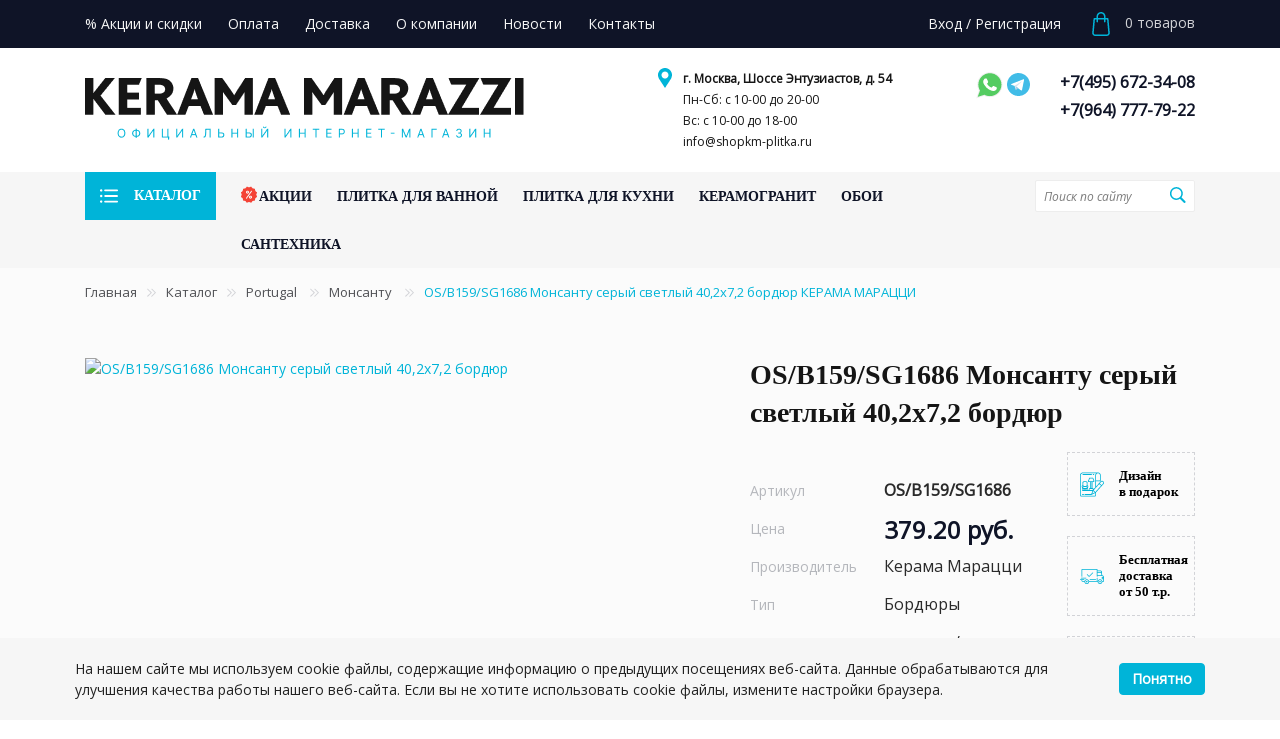

--- FILE ---
content_type: text/html; charset=UTF-8
request_url: https://shopkm-plitka.ru/catalog/bordyury-os-b159-sg1686.html
body_size: 34757
content:
<!DOCTYPE html><html lang="ru"><head><script>
        if(window.navigator.userAgent.indexOf('MSIE ') > -1 || window.navigator.userAgent.indexOf('Trident/') > -1){
            window.location.href = "/oldBrowser.php";
        }
    </script><title>OS/B159/SG1686 Монсанту серый светлый 40,2х7,2 бордюр купить по выгодной цене в официальном магазине Керама Марацци</title><meta name="viewport" content="width=device-width, initial-scale=1">
    <meta name="format-detection" content="telephone=no">
    <meta name="theme-color" content="#fff">
    <link rel="manifest" href="/manifest.webmanifest">
    <link rel="shortcut icon" href="/favicon.svg" type="image/svg+xml">
    <link rel="alternate shortcut icon" href="/favicon.png"  type="image/png">
    <link rel="apple-touch-icon" href="/touch-icon-iphone.png">
    <link rel="apple-touch-icon" sizes="76x76" href="/favicon_76.png">
    <link rel="apple-touch-icon" sizes="120x120" href="/favicon_120.png">
    <link rel="apple-touch-icon" sizes="152x152" href="/favicon_152.png">
    <link rel="apple-touch-icon" sizes="180x180" href="/favicon_180.png">
    <link rel="apple-touch-icon" sizes="192x192" href="/favicon_192.png">
    <link rel="apple-touch-icon" sizes="512x512" href="/favicon_512.png">
    <link rel="preload" href="/bitrix/templates/plitka/images/logo-d.png" as="image"><link rel="preconnect" href="https://fonts.googleapis.com"><link rel="preconnect" href="https://fonts.gstatic.com" crossorigin><link rel="preload" href="https://fonts.gstatic.com/s/opensans/v35/memtYaGs126MiZpBA-UFUIcVXSCEkx2cmqvXlWqWvU6FxZCJgvAQ.woff2" as="font"><link rel="preload" href="https://fonts.gstatic.com/s/opensans/v35/memtYaGs126MiZpBA-UFUIcVXSCEkx2cmqvXlWqWuU6FxZCJgg.woff2" as="font"><link rel="preload" href="https://fonts.gstatic.com/s/opensans/v35/memvYaGs126MiZpBA-UvWbX2vVnXBbObj2OVTSumu0SC55K5gw.woff2" as="font"><link rel="preload" href="https://fonts.gstatic.com/s/opensans/v35/memvYaGs126MiZpBA-UvWbX2vVnXBbObj2OVTS-mu0SC55I.woff2" as="font"><script>
    var cart_counters = document.getElementsByClassName('cart__counter');
    for(var i = 0; i < cart_counters.length; i++){
        cart_counters[i].innerHTML = '0';
    }
    var cart_totals = document.getElementsByClassName('cart__total');
    for(var i = 0; i < cart_totals.length; i++){
        cart_totals[i].innerHTML = '0 руб.';
    }
</script><meta http-equiv="Content-Type" content="text/html; charset=UTF-8" />
<meta name="keywords" content="OS/B159/SG1686 Монсанту серый светлый 40,2х7,2 бордюр фото характеристики интерьеры" />
<meta name="description" content="Заказать OS/B159/SG1686 Монсанту серый светлый 40,2х7,2 бордюр в официальном интернет-магазине Kerama Marazzi. ⭐ Доставка по Москве и России. ☎️ +7(495) 672-34-08" />
<script>
					if (Intl && Intl.DateTimeFormat)
					{
						const timezone = Intl.DateTimeFormat().resolvedOptions().timeZone;
						document.cookie = "BITRIX_SM_TZ=" + timezone + "; path=/; expires=Fri, 01 Jan 2027 00:00:00 +0300";
						
					}
				</script>
<meta property="og:title" content="OS/B159/SG1686 Монсанту серый светлый 40,2х7,2 бордюр купить по выгодной цене в официальном магазине Керама Марацци">
<meta property="og:description" content="Заказать OS/B159/SG1686 Монсанту серый светлый 40,2х7,2 бордюр в официальном интернет-магазине Kerama Marazzi. ⭐ Доставка по Москве и России. ☎️ +7(495) 672-34-08">
<meta property="og:image" content="https://shopkm-plitka.ru/images/kerama-marrazi/product/o/bordyury-os-b159-sg1686.jpg">
<meta property="og:type" content="website">
<meta property="og:url" content="https://shopkm-plitka.ru/catalog/bordyury-os-b159-sg1686.html">
<link rel="canonical" href="https://shopkm-plitka.ru/catalog/bordyury-os-b159-sg1686.html" >

<script type="application/ld+json">
{
    "@context" : "http://schema.org",
    "@type" : "Organization",
    "name" : "Интернет-магазин Kerama Marazzi",
    "email" : "info@shopkm-plitka.ru",
    "url" : "https://shopkm-plitka.ru",
    "contactPoint" : [
    { "@type" : "ContactPoint",
          "telephone" : "+74956723408",
          "contactType" : "Телефон 1",
          "email" : "info@shopkm-plitka.ru",
          "url" : "https://shopkm-plitka.ru"
    },{ "@type" : "ContactPoint",
          "telephone" : "+79647777922",
          "contactType" : "Телефон 2",
          "email" : "info@shopkm-plitka.ru",
          "url" : "https://shopkm-plitka.ru"
    } ],
    "address" : [
        { "@type" : "PostalAddress",
        "addressLocality" : "Москва",
        "streetAddress" : "Шоссе Энтузиастов, д. 54" 
        }
    ]
}
</script><script type="application/ld+json">
{
    "@context": "http://schema.org",
    "@type": "WebSite",
    "url": "https://shopkm-plitka.ru/",
        "potentialAction": {
        "@type": "SearchAction",
        "target": "https://shopkm-plitka.ru/catalog/?q={query}",
        "query-input": "required name=query"
    }
}
</script><script type="application/ld+json">
{
    "@context": "http://schema.org",
    "@type": "Store",
    "name": "Интернет-магазин KERAMA MARAZZI",
    "image": "https://shopkm-plitka.ru/bitrix/templates/plitka/images/logo-d.png",
    "openingHoursSpecification": [
        {
            "@type": "OpeningHoursSpecification",
            "dayOfWeek": [
                "Понедельник",
                "Вторник",
                "Среда",
                "Четверг",
                "Пятница",
                "Суббота"
            ],
            "opens": "10:00",
            "closes": "20:00"
        },{
            "@type": "OpeningHoursSpecification",
            "dayOfWeek": [
                "Воскресенье"
            ],
            "opens": "10:00",
            "closes": "18:00"
        }
    ],
    "telephone": [
        "+74953359922",
        "+79039690326"
    ],
    "address" : [
        { "@type" : "PostalAddress",
        "addressLocality" : "Москва",
        "streetAddress" : "Шоссе Энтузиастов, д. 54" 
        }
    ],
    "priceRange": "RUB"
}
</script><link rel="stylesheet" media="all" href="/bitrix/templates/plitka/css/style.min.css" ><script>
//    if (navigator.serviceWorker.controller) {
//    //  console.log('[PWA Builder] active service worker found, no need to register')
//    } else {
//      navigator.serviceWorker.register('/sw.js', {
//        scope: '/'
//      }).then(function(reg) {
//    //    console.log('Service worker has been registered for scope:'+ reg.scope);
//      });
//    }
    </script></head><body class="main_page"><!-- Yandex.Metrika counter -->
<script type="text/javascript" >
   (function(m,e,t,r,i,k,a){m[i]=m[i]||function(){(m[i].a=m[i].a||[]).push(arguments)};
   m[i].l=1*new Date();
   for (var j = 0; j < document.scripts.length; j++) {if (document.scripts[j].src === r) { return; }}
   k=e.createElement(t),a=e.getElementsByTagName(t)[0],k.async=1,k.src=r,a.parentNode.insertBefore(k,a)})
   (window, document, "script", "https://mc.yandex.ru/metrika/tag.js", "ym");

   ym(91458892, "init", {
        clickmap:true,
        trackLinks:true,
        accurateTrackBounce:true
   });
</script>
<noscript><div><img src="https://mc.yandex.ru/watch/91458892" style="position:absolute; left:-9999px;" alt="" /></div></noscript>
<!-- /Yandex.Metrika counter --><div id="svg-collection" style="display: none;">

<svg id="cart-icon" width="24" height="24" viewBox="0 0 24 24" fill="none" xmlns="http://www.w3.org/2000/svg">
<path d="M20.7745 20.7285L19.498 6.6825C19.462 6.2955 19.138 6 18.7495 6H16.4995V4.5C16.4995 3.294 16.033 2.1615 15.1855 1.314C14.338 0.4665 13.2055 0 11.9995 0C9.51846 0 7.49946 2.019 7.49946 4.5V6H5.24946C4.86096 6 4.53696 6.2955 4.50246 6.6825L3.22596 20.7285C3.14946 21.5655 3.43146 22.4025 3.99846 23.0235C4.56546 23.6445 5.37246 24 6.21396 24H17.7865C18.628 24 19.435 23.6445 20.002 23.0235C20.569 22.4025 20.8495 21.5655 20.7745 20.7285ZM8.99946 4.5C8.99946 2.8455 10.345 1.5 11.9995 1.5C12.805 1.5 13.5595 1.8105 14.125 2.3745C14.6905 2.9385 14.9995 3.6945 14.9995 4.5V6H8.99946V4.5ZM18.8935 22.0125C18.6055 22.326 18.2125 22.5 17.785 22.5H6.21396C5.78796 22.5 5.39346 22.326 5.10696 22.011C4.81896 21.696 4.68246 21.2895 4.72146 20.8635L5.93496 7.5H7.49946V9.75C7.49946 10.164 7.83546 10.5 8.24946 10.5C8.66346 10.5 8.99946 10.164 8.99946 9.75V7.5H14.9995V9.75C14.9995 10.164 15.3355 10.5 15.7495 10.5C16.1635 10.5 16.4995 10.164 16.4995 9.75V7.5H18.064L19.279 20.865C19.318 21.2895 19.1815 21.6975 18.8935 22.0125Z" fill="#00B4D8"/>
</svg>

<svg id="user-icon" width="24" height="24" viewBox="0 0 24 24" fill="none" xmlns="http://www.w3.org/2000/svg">
<g clip-path="url(#clip0)">
<path d="M20.4853 3.51471C18.2188 1.24823 15.2053 0 12 0C8.79456 0 5.78119 1.24823 3.51471 3.51471C1.24823 5.78119 0 8.79456 0 12C0 15.2053 1.24823 18.2188 3.51471 20.4853C5.78119 22.7518 8.79456 24 12 24C15.2053 24 18.2188 22.7518 20.4853 20.4853C22.7518 18.2188 24 15.2053 24 12C24 8.79456 22.7518 5.78119 20.4853 3.51471ZM6.01593 20.7369C6.51782 17.8471 9.02197 15.7156 12 15.7156C14.9782 15.7156 17.4822 17.8471 17.9841 20.7369C16.2803 21.9075 14.2189 22.5938 12 22.5938C9.78113 22.5938 7.71973 21.9075 6.01593 20.7369ZM8.18445 10.4938C8.18445 8.38971 9.89612 6.67822 12 6.67822C14.1039 6.67822 15.8156 8.38989 15.8156 10.4938C15.8156 12.5977 14.1039 14.3093 12 14.3093C9.89612 14.3093 8.18445 12.5977 8.18445 10.4938ZM19.2021 19.7615C18.8236 18.4162 18.072 17.1956 17.0184 16.2422C16.372 15.6572 15.6363 15.1956 14.8453 14.8702C16.275 13.9376 17.222 12.3243 17.222 10.4938C17.222 7.61444 14.8793 5.27197 12 5.27197C9.12067 5.27197 6.7782 7.61444 6.7782 10.4938C6.7782 12.3243 7.72522 13.9376 9.15472 14.8702C8.36389 15.1956 7.62799 15.657 6.98163 16.242C5.92822 17.1954 5.17639 18.416 4.79791 19.7613C2.71326 17.8253 1.40625 15.0626 1.40625 12C1.40625 6.15857 6.15857 1.40625 12 1.40625C17.8414 1.40625 22.5938 6.15857 22.5938 12C22.5938 15.0628 21.2867 17.8255 19.2021 19.7615Z" fill="#00B4D8"/>
</g>
<defs>
<clipPath id="clip4">
<rect width="24" height="24" fill="white"/>
</clipPath>
</defs>
</svg>
    
<svg id="pin-icon" width="20" height="20" viewBox="0 0 20 20" fill="none" xmlns="http://www.w3.org/2000/svg">
<path d="M10 0C6.12274 0 2.96875 3.19305 2.96875 7.07031C2.96875 8.4494 3.36823 9.78546 4.12399 10.9332L10 20L15.876 10.9332C16.6318 9.78546 17.0312 8.4494 17.0312 7.07031C17.0312 3.19305 13.8773 0 10 0ZM10 10.5859C8.06137 10.5859 6.48438 9.00894 6.48438 7.07031C6.48438 5.13168 8.06137 3.51562 10 3.51562C11.9386 3.51562 13.5156 5.13168 13.5156 7.07031C13.5156 9.00894 11.9386 10.5859 10 10.5859Z" fill="#00B4D8"/>
</svg>

<svg id="whatsapp-icon" width="35" height="35" viewBox="0 0 35 35" fill="none" xmlns="http://www.w3.org/2000/svg">
<path fill-rule="evenodd" clip-rule="evenodd" d="M12.3179 27.8349L6.08673 29.8179L4.20001 30.4183L6.85054 22.5895C6.40575 21.7719 6.05342 20.9058 5.80241 20.0089C5.4979 18.9205 5.34425 17.7957 5.34425 16.6656C5.34425 13.3402 6.66733 10.1876 9.02597 7.84791C11.3923 5.50063 14.5685 4.20001 17.9008 4.20001C21.2322 4.20001 24.4067 5.5022 26.771 7.8498C29.1286 10.1909 30.45 13.3442 30.45 16.6696C30.45 19.9944 29.1272 23.1467 26.7692 25.4862C24.4038 27.8331 21.2286 29.1342 17.8971 29.1342C16.8402 29.1342 15.7871 29.0037 14.763 28.7417C13.9184 28.5256 13.0987 28.2212 12.3179 27.8349L12.3179 27.8349Z" fill="#EEEEEE"/>
<path fill-rule="evenodd" clip-rule="evenodd" d="M29.4489 16.6696C29.4489 13.503 28.1559 10.6359 26.0655 8.56017C23.9754 6.48478 21.0886 5.20111 17.9008 5.20111C14.7102 5.20111 11.822 6.48434 9.73091 8.55862C7.63887 10.6338 6.34526 13.5004 6.34526 16.6656C6.34526 17.7281 6.4922 18.7592 6.7664 19.739C7.03885 20.7127 7.43742 21.6345 7.94265 22.4853L5.94129 28.3966L5.78308 28.864L6.25317 28.7144L12.4088 26.7554C13.2238 27.194 14.0957 27.5377 15.0111 27.7719C15.9333 28.0078 16.8999 28.1331 17.8971 28.1331C21.0862 28.1331 23.9735 26.8498 26.0641 24.7756C28.1555 22.7005 29.4489 19.8342 29.4489 16.6696L29.4489 16.6696Z" fill="#54CC61"/>
<path fill-rule="evenodd" clip-rule="evenodd" d="M16.0224 13.539C15.9717 13.4369 15.6789 12.7299 15.4091 12.0783C15.2367 11.6617 15.0722 11.2644 15.0399 11.1876C14.7361 10.4632 14.4003 10.485 14.1427 10.5017C14.1258 10.5028 14.1095 10.5039 14.0877 10.5039C13.9978 10.5039 13.9095 10.4983 13.818 10.4925C13.7035 10.4853 13.5847 10.4777 13.4725 10.4777C13.3232 10.4777 13.1199 10.5087 12.9059 10.6089C12.7471 10.6832 12.5833 10.7951 12.4334 10.9598C12.4116 10.9834 12.3951 11.0007 12.3772 11.0195C12.0206 11.3944 11.2431 12.2116 11.2431 13.781C11.2431 15.4274 12.4303 16.993 12.6048 17.223L12.6041 17.2234L12.6058 17.2255L12.6077 17.2275C12.6146 17.2363 12.6398 17.2732 12.677 17.3277C13.1155 17.9689 15.1311 20.9169 18.1953 22.1136C20.9751 23.1983 21.4781 23.0766 21.9274 22.9679C22.0039 22.9494 22.0785 22.9313 22.1593 22.9238C22.5232 22.8897 23.1184 22.6406 23.6193 22.2908C24.0348 22.0007 24.3975 21.634 24.5363 21.2479C24.6602 20.9027 24.7303 20.582 24.7627 20.318C24.8099 19.9345 24.7726 19.6328 24.7028 19.5163L24.7018 19.5153C24.5958 19.3405 24.4123 19.2539 24.137 19.1239C24.0885 19.101 24.0366 19.0765 23.9867 19.0524L23.9869 19.0521C23.7971 18.9555 23.1404 18.6345 22.5791 18.3692C22.2164 18.1977 21.8941 18.0504 21.7665 18.0046C21.587 17.9401 21.4306 17.8914 21.2629 17.9103C21.0727 17.9317 20.9069 18.0296 20.7531 18.2625L20.7527 18.2622C20.6754 18.3782 20.5394 18.5521 20.3908 18.7342C20.1553 19.0226 19.8744 19.3465 19.7547 19.4825V19.4835C19.7036 19.5417 19.6595 19.5734 19.6163 19.5786C19.5563 19.5859 19.4738 19.5613 19.3597 19.5052C19.2867 19.4687 19.2156 19.438 19.1278 19.4001C18.6839 19.2086 17.8194 18.8355 16.834 17.9631C16.4815 17.6512 16.1713 17.3101 15.9123 16.9901C15.493 16.4722 15.2096 16.0108 15.097 15.8165C15.0082 15.6641 15.1069 15.5653 15.1981 15.4741L15.1976 15.4736C15.2985 15.3729 15.4125 15.2357 15.527 15.0981C15.5792 15.0354 15.6313 14.9727 15.6948 14.8997L15.6958 14.8987C15.8502 14.7191 15.9142 14.5883 16.0006 14.4119C16.0156 14.3811 16.0314 14.349 16.0473 14.3173L16.0482 14.3164C16.1242 14.1633 16.1436 14.0176 16.1295 13.8811C16.1163 13.7541 16.0738 13.6407 16.022 13.5392L16.0223 13.539L16.0224 13.539Z" fill="#FFFFFE"/>
</svg>

<svg id="viber-icon" width="33" height="33" viewBox="0 0 33 33" fill="none" xmlns="http://www.w3.org/2000/svg">
<path d="M18.2866 8.57225C19.1578 8.55199 20.0236 8.71408 20.8284 9.04811C21.6333 9.38214 22.3594 9.88074 22.9603 10.5119C23.5611 11.1431 24.0233 11.8929 24.3173 12.7132C24.6113 13.5335 24.7306 14.4062 24.6675 15.2754M19.3179 11.9883C19.5827 11.9793 19.8465 12.0248 20.093 12.122C20.3395 12.2193 20.5633 12.3661 20.7507 12.5535C20.9381 12.7408 21.0849 12.9647 21.1821 13.2112C21.2794 13.4577 21.3249 13.7215 21.3159 13.9863L19.3179 11.9883ZM18.8667 10.248C19.4251 10.2474 19.9777 10.3602 20.4912 10.5795C21.0047 10.7987 21.4684 11.12 21.8541 11.5238C22.2397 11.9275 22.5394 12.4054 22.735 12.9284C22.9305 13.4514 23.0179 14.0086 22.9917 14.5664L18.8667 10.248Z" stroke="#665CA7" stroke-linecap="round"/>
<path d="M18.333 17.4152C18.7627 16.8566 19.2783 16.7707 19.8799 17.1574L22.2002 18.8976C22.5439 19.3273 22.3936 19.9289 21.749 20.7023C21.1045 21.4758 20.5029 21.798 19.9443 21.6691C17.667 21.1535 15.4756 19.8644 13.3701 17.8019C11.2646 15.7394 9.9541 13.5051 9.43848 11.0988C9.43848 10.2394 9.97559 9.50897 11.0498 8.90741C11.6084 8.52069 12.0811 8.62811 12.4678 9.22968L14.0791 11.4855C14.3369 12.0012 14.1865 12.4738 13.6279 12.9035C11.1143 13.8703 16.915 20.1223 18.333 17.4152ZM5.89355 14.7082C5.89355 19.7355 6.7959 20.8312 8.21387 22.3137C8.66504 22.7648 10.2764 23.5383 10.6631 23.5383V27.9855C10.6631 28.2434 10.9209 28.4367 11.1787 28.1789L14.5947 24.1184L16.2705 24.1828C25.5518 24.1828 26.6475 20.5734 26.6475 14.7082C26.6475 8.84296 25.5518 5.23358 16.2705 5.23358C6.98926 5.23358 5.89355 8.84296 5.89355 14.7082ZM3.95996 14.7082C3.95996 6.5871 7.50488 3.29999 16.2705 3.29999C25.0361 3.29999 28.5811 6.5871 28.5811 14.7082C28.5811 22.8293 25.0361 26.1164 16.2705 26.1164C15.626 26.1164 15.1104 26.1164 14.208 25.9875L11.7588 28.759C11.3076 29.2746 9.9541 29.468 9.9541 27.9211V25.2141C9.56738 25.2141 8.66504 24.8273 7.44043 24.0539C6.21582 23.216 3.95996 21.218 3.95996 14.7082Z" fill="#665CA7"/>
</svg>	

<svg id="catalog-burger-icon" width="18" height="18" viewBox="0 0 18 18" fill="none" xmlns="http://www.w3.org/2000/svg">
<path d="M17.1021 15.5361H5.06558C4.5695 15.5361 4.16742 15.134 4.16742 14.6379C4.16742 14.1418 4.5695 13.7397 5.06558 13.7397H17.1018C17.5979 13.7397 18 14.1418 18 14.6379C18 15.134 17.5982 15.5361 17.1021 15.5361Z" fill="#00B4D8"/>
<path d="M17.1021 9.89831H5.06558C4.5695 9.89831 4.16742 9.49623 4.16742 9.00015C4.16742 8.50407 4.5695 8.10199 5.06558 8.10199H17.1018C17.5979 8.10199 18 8.50407 18 9.00015C18.0003 9.49623 17.5982 9.89831 17.1021 9.89831Z" fill="#00B4D8"/>
<path d="M17.1021 4.26055H5.06558C4.5695 4.26055 4.16742 3.85848 4.16742 3.36239C4.16742 2.86631 4.5695 2.46423 5.06558 2.46423H17.1018C17.5979 2.46423 18 2.86631 18 3.36239C18 3.85848 17.5982 4.26055 17.1021 4.26055Z" fill="#00B4D8"/>
<path d="M1.20623 4.6381C1.87241 4.6381 2.41245 4.09806 2.41245 3.43187C2.41245 2.76569 1.87241 2.22565 1.20623 2.22565C0.540046 2.22565 0 2.76569 0 3.43187C0 4.09806 0.540046 4.6381 1.20623 4.6381Z" fill="#00B4D8"/>
<path d="M1.20623 10.2064C1.87241 10.2064 2.41245 9.66635 2.41245 9.00017C2.41245 8.33399 1.87241 7.79395 1.20623 7.79395C0.540046 7.79395 0 8.33399 0 9.00017C0 9.66635 0.540046 10.2064 1.20623 10.2064Z" fill="#00B4D8"/>
<path d="M1.20623 15.7747C1.87241 15.7747 2.41245 15.2346 2.41245 14.5684C2.41245 13.9023 1.87241 13.3622 1.20623 13.3622C0.540046 13.3622 0 13.9023 0 14.5684C0 15.2346 0.540046 15.7747 1.20623 15.7747Z" fill="#00B4D8"/>
</svg>

<svg id="catalog-burger-icon-white" width="18" height="18" viewBox="0 0 18 18" fill="none" xmlns="http://www.w3.org/2000/svg">
<path d="M17.1021 15.5361H5.06558C4.5695 15.5361 4.16742 15.134 4.16742 14.6379C4.16742 14.1418 4.5695 13.7397 5.06558 13.7397H17.1018C17.5979 13.7397 18 14.1418 18 14.6379C18 15.134 17.5982 15.5361 17.1021 15.5361Z" fill="#fff"/>
<path d="M17.1021 9.89831H5.06558C4.5695 9.89831 4.16742 9.49623 4.16742 9.00015C4.16742 8.50407 4.5695 8.10199 5.06558 8.10199H17.1018C17.5979 8.10199 18 8.50407 18 9.00015C18.0003 9.49623 17.5982 9.89831 17.1021 9.89831Z" fill="#fff"/>
<path d="M17.1021 4.26055H5.06558C4.5695 4.26055 4.16742 3.85848 4.16742 3.36239C4.16742 2.86631 4.5695 2.46423 5.06558 2.46423H17.1018C17.5979 2.46423 18 2.86631 18 3.36239C18 3.85848 17.5982 4.26055 17.1021 4.26055Z" fill="#fff"/>
<path d="M1.20623 4.6381C1.87241 4.6381 2.41245 4.09806 2.41245 3.43187C2.41245 2.76569 1.87241 2.22565 1.20623 2.22565C0.540046 2.22565 0 2.76569 0 3.43187C0 4.09806 0.540046 4.6381 1.20623 4.6381Z" fill="#fff"/>
<path d="M1.20623 10.2064C1.87241 10.2064 2.41245 9.66635 2.41245 9.00017C2.41245 8.33399 1.87241 7.79395 1.20623 7.79395C0.540046 7.79395 0 8.33399 0 9.00017C0 9.66635 0.540046 10.2064 1.20623 10.2064Z" fill="#fff"/>
<path d="M1.20623 15.7747C1.87241 15.7747 2.41245 15.2346 2.41245 14.5684C2.41245 13.9023 1.87241 13.3622 1.20623 13.3622C0.540046 13.3622 0 13.9023 0 14.5684C0 15.2346 0.540046 15.7747 1.20623 15.7747Z" fill="#fff"/>
</svg>
    
<svg id="acii-icon" width="16" height="17" viewBox="0 0 16 17" fill="none" xmlns="http://www.w3.org/2000/svg">
<g clip-path="url(#clip0)">
<path d="M15.2649 8.66719L15.9669 6.83631C16.0439 6.63433 15.9839 6.40534 15.8149 6.26835L14.293 5.03444L13.985 3.09757C13.951 2.88358 13.783 2.71659 13.569 2.6826L11.6322 2.37462L10.3992 0.851721C10.2632 0.682733 10.0293 0.622737 9.83228 0.699732L8.0004 1.40268L6.16953 0.700732C5.96654 0.622737 5.73956 0.684733 5.60257 0.852721L4.36865 2.37562L2.43178 2.6836C2.2188 2.71759 2.05081 2.88558 2.01681 3.09857L1.70883 5.03544L0.185935 6.26935C0.0179465 6.40534 -0.0430493 6.63433 0.0339455 6.83631L0.735898 8.66719L0.0339455 10.4981C-0.0440492 10.7 0.0179465 10.929 0.185935 11.065L1.70883 12.2979L2.01681 14.2348C2.05081 14.4488 2.2178 14.6168 2.43178 14.6508L4.36865 14.9588L5.60257 16.4807C5.73956 16.6506 5.96854 16.7106 6.17053 16.6326L8.0004 15.9317L9.83128 16.6336C9.88927 16.6556 9.94927 16.6666 10.0103 16.6666C10.1573 16.6666 10.3022 16.6016 10.3992 16.4807L11.6322 14.9588L13.569 14.6508C13.783 14.6168 13.951 14.4488 13.985 14.2348L14.293 12.2979L15.8149 11.065C15.9839 10.928 16.0439 10.7 15.9669 10.4981L15.2649 8.66719Z" fill="#F44336"/>
<path d="M6.50025 7.6677C5.6733 7.6677 5.00035 6.99475 5.00035 6.16781C5.00035 5.34086 5.6733 4.66791 6.50025 4.66791C7.32719 4.66791 8.00015 5.34086 8.00015 6.16781C8.00015 6.99475 7.32719 7.6677 6.50025 7.6677ZM6.50025 5.66784C6.22427 5.66784 6.00028 5.89182 6.00028 6.16781C6.00028 6.44379 6.22427 6.66777 6.50025 6.66777C6.77623 6.66777 7.00021 6.44379 7.00021 6.16781C7.00021 5.89182 6.77623 5.66784 6.50025 5.66784Z" fill="#FAFAFA"/>
<path d="M9.50005 12.6669C8.67311 12.6669 8.00015 11.9939 8.00015 11.167C8.00015 10.34 8.67311 9.66708 9.50005 9.66708C10.327 9.66708 10.9999 10.34 10.9999 11.167C10.9999 11.9939 10.327 12.6669 9.50005 12.6669ZM9.50005 10.667C9.22507 10.667 9.00008 10.892 9.00008 11.167C9.00008 11.442 9.22507 11.6669 9.50005 11.6669C9.77503 11.6669 10 11.442 10 11.167C10 10.892 9.77503 10.667 9.50005 10.667Z" fill="#FAFAFA"/>
<path d="M5.5008 12.6669C5.39981 12.6669 5.29882 12.6369 5.21082 12.5739C4.98584 12.4129 4.93384 12.1009 5.09483 11.8759L10.0945 4.87641C10.2555 4.65143 10.5674 4.59943 10.7924 4.76042C11.0174 4.92041 11.0684 5.23339 10.9084 5.45737L5.90877 12.4569C5.80978 12.5939 5.65679 12.6669 5.5008 12.6669Z" fill="#FAFAFA"/>
</g>
<defs>
<clipPath id="clip0">
<rect width="16" height="16" fill="white" transform="translate(0 0.666626)"/>
</clipPath>
</defs>
</svg>

<svg id="vk-icon" width="17" height="16" viewBox="0 0 17 16" fill="none" xmlns="http://www.w3.org/2000/svg">
<g clip-path="url(#clip0)">
<path d="M13.9104 8.68525C13.6517 8.35859 13.7257 8.21325 13.9104 7.92125C13.9137 7.91792 16.0491 4.96725 16.2691 3.96659L16.2704 3.96592C16.3797 3.60125 16.2704 3.33325 15.7417 3.33325H13.9924C13.5471 3.33325 13.3417 3.56325 13.2317 3.82059C13.2317 3.82059 12.3411 5.95259 11.0811 7.33459C10.6744 7.73392 10.4864 7.86192 10.2644 7.86192C10.1551 7.86192 9.98506 7.73392 9.98506 7.36925V3.96592C9.98506 3.52859 9.86039 3.33325 9.49173 3.33325H6.74106C6.46173 3.33325 6.29573 3.53725 6.29573 3.72725C6.29573 4.14192 6.92573 4.23725 6.99106 5.40392V7.93525C6.99106 8.48992 6.89039 8.59192 6.66706 8.59192C6.07239 8.59192 4.62906 6.45125 3.77373 4.00125C3.60106 3.52592 3.43239 3.33392 2.98373 3.33392H1.23373C0.734395 3.33392 0.633728 3.56392 0.633728 3.82125C0.633728 4.27592 1.22839 6.53659 3.39906 9.52325C4.84573 11.5619 6.88306 12.6666 8.73639 12.6666C9.85039 12.6666 9.98639 12.4213 9.98639 11.9993C9.98639 10.0513 9.88573 9.86725 10.4437 9.86725C10.7024 9.86725 11.1477 9.99525 12.1877 10.9786C13.3764 12.1446 13.5717 12.6666 14.2371 12.6666H15.9864C16.4851 12.6666 16.7377 12.4213 16.5924 11.9373C16.2597 10.9193 14.0117 8.82525 13.9104 8.68525Z" fill="white"/>
</g>
<defs>
<clipPath id="clip1">
<rect width="16" height="16" fill="white" transform="translate(0.633728)"/>
</clipPath>
</defs>
</svg>

<svg id="instagram-icon" width="17" height="16" viewBox="0 0 17 16" fill="none" xmlns="http://www.w3.org/2000/svg">
<path d="M16.5931 4.70406C16.5556 3.85391 16.4181 3.26945 16.2211 2.763C16.0179 2.22542 15.7053 1.74412 15.2957 1.34402C14.8955 0.937686 14.4109 0.62195 13.8795 0.421959C13.37 0.22502 12.7885 0.0875418 11.9382 0.0500587C11.0815 0.00940127 10.8096 0 8.63684 0C6.46412 0 6.19216 0.00940127 5.33868 0.0468843C4.48838 0.0843673 3.9038 0.221968 3.39738 0.418784C2.85957 0.62195 2.37818 0.934512 1.978 1.34402C1.57159 1.74412 1.25592 2.22859 1.05577 2.75995C0.858791 3.26945 0.721286 3.85074 0.683796 4.70088C0.643131 5.55738 0.633728 5.82928 0.633728 8.00159C0.633728 10.1739 0.643131 10.4458 0.680621 11.2991C0.718111 12.1493 0.855738 12.7337 1.05271 13.2402C1.25592 13.7778 1.57159 14.2591 1.978 14.6592C2.37818 15.0655 2.86274 15.3812 3.3942 15.5812C3.9038 15.7782 4.4852 15.9156 5.33563 15.9531C6.18899 15.9907 6.46107 16 8.63379 16C10.8065 16 11.0785 15.9907 11.9319 15.9531C12.7823 15.9156 13.3668 15.7782 13.8733 15.5812C14.9487 15.1655 15.7991 14.3153 16.2149 13.2402C16.4117 12.7307 16.5493 12.1493 16.5868 11.2991C16.6243 10.4458 16.6337 10.1739 16.6337 8.00159C16.6337 5.82928 16.6306 5.55738 16.5931 4.70406ZM15.1519 11.2366C15.1175 12.018 14.9862 12.44 14.8768 12.7213C14.6079 13.4183 14.0546 13.9715 13.3574 14.2404C13.0761 14.3498 12.651 14.481 11.8725 14.5153C11.0284 14.5529 10.7752 14.5622 8.64002 14.5622C6.50479 14.5622 6.24846 14.5529 5.40744 14.5153C4.62588 14.481 4.20384 14.3498 3.92248 14.2404C3.57555 14.1122 3.25975 13.909 3.00342 13.6433C2.7377 13.3839 2.53449 13.0713 2.40627 12.7244C2.29685 12.4431 2.16557 12.018 2.13126 11.2398C2.09365 10.3959 2.08437 10.1426 2.08437 8.00781C2.08437 5.87299 2.09365 5.61671 2.13126 4.77597C2.16557 3.99457 2.29685 3.57261 2.40627 3.2913C2.53449 2.94431 2.7377 2.6287 3.0066 2.3723C3.26598 2.10662 3.5786 1.90345 3.92566 1.77538C4.20702 1.66598 4.63223 1.53473 5.41061 1.5003C6.25469 1.46281 6.50796 1.45341 8.64307 1.45341C10.7815 1.45341 11.0346 1.46281 11.8757 1.5003C12.6572 1.53473 13.0792 1.66598 13.3606 1.77538C13.7075 1.90345 14.0233 2.10662 14.2797 2.3723C14.5454 2.63175 14.7486 2.94431 14.8768 3.2913C14.9862 3.57261 15.1175 3.99762 15.1519 4.77597C15.1894 5.61989 15.1988 5.87299 15.1988 8.00781C15.1988 10.1426 15.1894 10.3927 15.1519 11.2366Z" fill="white"/>
<path d="M8.63682 3.89185C6.36726 3.89185 4.52585 5.73277 4.52585 8.002C4.52585 10.2712 6.36726 12.1122 8.63682 12.1122C10.9065 12.1122 12.7478 10.2712 12.7478 8.002C12.7478 5.73277 10.9065 3.89185 8.63682 3.89185ZM8.63682 10.6682C7.16445 10.6682 5.97014 9.47421 5.97014 8.002C5.97014 6.5298 7.16445 5.33585 8.63682 5.33585C10.1093 5.33585 11.3035 6.5298 11.3035 8.002C11.3035 9.47421 10.1093 10.6682 8.63682 10.6682Z" fill="white"/>
<path d="M13.8702 3.72925C13.8702 4.2591 13.4405 4.68872 12.9103 4.68872C12.3804 4.68872 11.9506 4.2591 11.9506 3.72925C11.9506 3.19927 12.3804 2.76978 12.9103 2.76978C13.4405 2.76978 13.8702 3.19927 13.8702 3.72925Z" fill="white"/>
</svg>

<svg id="fb-icon" width="17" height="16" viewBox="0 0 17 16" fill="none" xmlns="http://www.w3.org/2000/svg">
<g clip-path="url(#clip0)">
<path d="M11.2985 2.65667H12.7592V0.112667C12.5072 0.078 11.6405 0 10.6312 0C8.52515 0 7.08248 1.32467 7.08248 3.75933V6H4.75848V8.844H7.08248V16H9.93182V8.84467H12.1618L12.5158 6.00067H9.93115V4.04133C9.93182 3.21933 10.1532 2.65667 11.2985 2.65667Z" fill="white"/>
</g>
<defs>
<clipPath id="clip2">
<rect width="16" height="16" fill="white" transform="translate(0.633728)"/>
</clipPath>
</defs>
</svg>

<svg id="metro-icon" width="22" height="21" viewBox="0 0 22 21" fill="none" xmlns="http://www.w3.org/2000/svg">
<g clip-path="url(#clip0)">
<path d="M10.2051 0.236654C8.22897 0.439514 6.47736 1.13398 4.85511 2.35933C4.41075 2.69596 3.37104 3.73567 3.03441 4.18003C2.36997 5.06455 1.76601 6.16894 1.45101 7.07509C1.25676 7.64902 1.05831 8.46004 0.96339 9.07702C0.85986 9.76729 0.85986 11.2386 0.96339 11.9246C1.24374 13.767 1.98588 15.4883 3.09909 16.9035C3.40548 17.2962 4.38051 18.2712 4.77321 18.5774C6.1884 19.6948 7.91838 20.4326 9.7521 20.7131C10.4424 20.8167 11.918 20.8167 12.5997 20.7131C14.416 20.437 16.0082 19.7639 17.4967 18.6421C17.941 18.3055 18.981 17.2658 19.3174 16.8214C19.9818 15.9369 20.5858 14.8325 20.9008 13.9263C21.095 13.3526 21.2935 12.5414 21.3884 11.9244C21.4919 11.2428 21.4919 9.76708 21.3884 9.07681C21.1081 7.24309 20.3701 5.51311 19.2527 4.09792C18.9463 3.70522 17.9713 2.73019 17.5788 2.4238C16.1766 1.31941 14.4292 0.568665 12.643 0.296715C12.0907 0.215023 10.7357 0.180584 10.2051 0.236654Z" fill="#F5A622"/>
<path d="M12.2761 9.18923C11.685 10.6949 11.1889 11.9247 11.1759 11.9247C11.1629 11.9247 10.6711 10.6993 10.0801 9.20666C9.48898 7.70957 8.99296 6.48863 8.97553 6.48863C8.95831 6.48863 8.27665 8.30933 7.45681 10.5313L5.96832 14.5782L6.55086 14.5913C6.96079 14.5999 7.14622 14.5869 7.16785 14.5524C7.18507 14.5266 7.62943 13.3487 8.1601 11.9421C8.69077 10.5313 9.13513 9.37928 9.14815 9.37928C9.16117 9.37928 9.54505 10.4018 10.0068 11.6574C11.1717 14.8153 11.0854 14.5997 11.1759 14.5997C11.2666 14.5997 11.1845 14.8111 12.3452 11.6571C12.8068 10.4016 13.1909 9.37907 13.2037 9.37907C13.2167 9.37907 13.6611 10.5311 14.1917 11.9419C14.718 13.3485 15.1668 14.522 15.184 14.5522C15.2056 14.5866 15.3911 14.5997 15.801 14.5911L16.3835 14.578L14.8992 10.5439C14.0838 8.32634 13.4021 6.49703 13.3849 6.4796C13.3677 6.46679 12.8715 7.68353 12.2761 9.18923Z" fill="white"/>
</g>
<defs>
<clipPath id="clip3">
<rect width="21" height="21" fill="white" transform="translate(0.675903)"/>
</clipPath>
</defs>
</svg>

<svg id="arrow-l-d-icon" width="32" height="26" viewBox="0 0 32 26" fill="none" xmlns="http://www.w3.org/2000/svg">
<path d="M0.236328 13.0117C0.236328 13.3633 0.376953 13.6797 0.658203 13.9434L11.8027 25.0879C12.084 25.3516 12.3652 25.4746 12.7168 25.4746C13.4199 25.4746 13.9473 24.9473 13.9473 24.2441C13.9473 23.9102 13.8242 23.5762 13.6133 23.3477L9.11328 18.8125L3.94531 14.0488L7.86523 14.2598H29.8379C30.5586 14.2598 31.0859 13.7324 31.0859 13.0117C31.0859 12.2734 30.5586 11.7461 29.8379 11.7461H7.86523L3.96289 11.957L9.11328 7.19336L13.6133 2.6582C13.8418 2.42969 13.9473 2.0957 13.9473 1.76172C13.9473 1.05859 13.4199 0.53125 12.7168 0.53125C12.3652 0.53125 12.0664 0.654297 11.7148 0.988281L0.658203 12.0625C0.376953 12.3262 0.236328 12.6602 0.236328 13.0117Z" fill="#7C7C7C"/>
</svg>
<svg id="arrow-l-b-icon" width="32" height="26" viewBox="0 0 32 26" fill="none" xmlns="http://www.w3.org/2000/svg">
<path d="M0.236328 13.0117C0.236328 13.3633 0.376953 13.6797 0.658203 13.9434L11.8027 25.0879C12.084 25.3516 12.3652 25.4746 12.7168 25.4746C13.4199 25.4746 13.9473 24.9473 13.9473 24.2441C13.9473 23.9102 13.8242 23.5762 13.6133 23.3477L9.11328 18.8125L3.94531 14.0488L7.86523 14.2598H29.8379C30.5586 14.2598 31.0859 13.7324 31.0859 13.0117C31.0859 12.2734 30.5586 11.7461 29.8379 11.7461H7.86523L3.96289 11.957L9.11328 7.19336L13.6133 2.6582C13.8418 2.42969 13.9473 2.0957 13.9473 1.76172C13.9473 1.05859 13.4199 0.53125 12.7168 0.53125C12.3652 0.53125 12.0664 0.654297 11.7148 0.988281L0.658203 12.0625C0.376953 12.3262 0.236328 12.6602 0.236328 13.0117Z" fill="#00B4D8"/>
</svg>	
<svg id="arrow-r-d-icon" width="32" height="26" viewBox="0 0 32 26" fill="none" xmlns="http://www.w3.org/2000/svg">
<path d="M31.0859 13.0117C31.0859 12.6602 30.9453 12.3262 30.6641 12.0625L19.6074 0.988281C19.2559 0.654297 18.957 0.53125 18.6055 0.53125C17.9023 0.53125 17.375 1.05859 17.375 1.76172C17.375 2.0957 17.4805 2.42969 17.709 2.6582L22.209 7.19336L27.3594 11.957L23.457 11.7461H1.48438C0.763672 11.7461 0.236328 12.2734 0.236328 13.0117C0.236328 13.7324 0.763672 14.2598 1.48438 14.2598H23.457L27.377 14.0488L22.209 18.8125L17.709 23.3477C17.498 23.5762 17.375 23.9102 17.375 24.2441C17.375 24.9473 17.9023 25.4746 18.6055 25.4746C18.957 25.4746 19.2383 25.3516 19.5195 25.0879L30.6641 13.9434C30.9453 13.6797 31.0859 13.3633 31.0859 13.0117Z" fill="#7C7C7C"/>
</svg>
<svg id="arrow-r-b-icon" width="32" height="26" viewBox="0 0 32 26" fill="none" xmlns="http://www.w3.org/2000/svg">
<path d="M31.0859 13.0117C31.0859 12.6602 30.9453 12.3262 30.6641 12.0625L19.6074 0.988281C19.2559 0.654297 18.957 0.53125 18.6055 0.53125C17.9023 0.53125 17.375 1.05859 17.375 1.76172C17.375 2.0957 17.4805 2.42969 17.709 2.6582L22.209 7.19336L27.3594 11.957L23.457 11.7461H1.48438C0.763672 11.7461 0.236328 12.2734 0.236328 13.0117C0.236328 13.7324 0.763672 14.2598 1.48438 14.2598H23.457L27.377 14.0488L22.209 18.8125L17.709 23.3477C17.498 23.5762 17.375 23.9102 17.375 24.2441C17.375 24.9473 17.9023 25.4746 18.6055 25.4746C18.957 25.4746 19.2383 25.3516 19.5195 25.0879L30.6641 13.9434C30.9453 13.6797 31.0859 13.3633 31.0859 13.0117Z" fill="#00B4D8"/>
</svg>

<svg id="menu-icon" width="24" height="15" viewBox="0 0 24 15" fill="none" xmlns="http://www.w3.org/2000/svg">
<rect y="0.5" width="24" height="4" rx="2" fill="white"/>
<rect y="10.5" width="14" height="4" rx="2" fill="white"/>
</svg>

<svg id="x-icon" width="30" height="30" viewBox="0 0 59 59" fill="none" xmlns="http://www.w3.org/2000/svg">
<path d="M40.9095 17.8607L17.8651 40.9051" stroke="#D2D3D7" stroke-width="2"/>
<path d="M17.8651 17.8607L40.9095 40.9051" stroke="#D2D3D7" stroke-width="2"/>
<path fill-rule="evenodd" clip-rule="evenodd" d="M29.3829 57.7655C45.0581 57.7655 57.7655 45.0581 57.7655 29.3826C57.7655 13.7074 45.0581 1 29.3829 1C13.7074 1 1 13.7074 1 29.3826C1 45.0581 13.7074 57.7655 29.3829 57.7655Z" stroke="#D2D3D7" stroke-width="2"/>
</svg>

<svg id="trash-icon" width="22" height="21" viewBox="0 0 22 21" fill="none" xmlns="http://www.w3.org/2000/svg">
<path d="M4.36328 20.7734H17.8047C20.1484 20.7734 21.3438 19.5898 21.3438 17.2695V3.74609C21.3438 1.4375 20.1484 0.253906 17.8047 0.253906H4.36328C2.01953 0.253906 0.824219 1.42578 0.824219 3.74609V17.2695C0.824219 19.5898 2.01953 20.7734 4.36328 20.7734ZM7.24609 15.3359C6.70703 15.3359 6.28516 14.9023 6.28516 14.3516C6.28516 14.1055 6.37891 13.8594 6.56641 13.6836L9.74219 10.5078L6.56641 7.33203C6.37891 7.15625 6.28516 6.92188 6.28516 6.66406C6.28516 6.125 6.70703 5.71484 7.24609 5.71484C7.51562 5.71484 7.73828 5.79688 7.91406 5.98438L11.1016 9.16016L14.3008 5.97266C14.5 5.77344 14.7227 5.69141 14.9805 5.69141C15.5078 5.69141 15.9414 6.11328 15.9414 6.64062C15.9414 6.91016 15.8477 7.12109 15.6484 7.33203L12.4727 10.5078L15.6484 13.6719C15.8242 13.8594 15.9297 14.0938 15.9297 14.3516C15.9297 14.9023 15.4961 15.3359 14.957 15.3359C14.6875 15.3359 14.4531 15.2188 14.2656 15.043L11.1016 11.8672L7.94922 15.043C7.76172 15.2305 7.51562 15.3359 7.24609 15.3359Z" fill="#D2D3D7"/>
</svg>
<svg id="check-icon" width="15" height="15" viewBox="0 0 15 15" fill="none" xmlns="http://www.w3.org/2000/svg">
<path d="M3.24219 14.5156H12.2031C13.7656 14.5156 14.5625 13.7266 14.5625 12.1797V3.16406C14.5625 1.625 13.7656 0.835938 12.2031 0.835938H3.24219C1.67969 0.835938 0.882812 1.61719 0.882812 3.16406V12.1797C0.882812 13.7266 1.67969 14.5156 3.24219 14.5156ZM3.28906 13.2266C2.57031 13.2266 2.17188 12.8438 2.17188 12.0938V3.25C2.17188 2.5 2.57031 2.125 3.28906 2.125H12.1562C12.8672 2.125 13.2734 2.5 13.2734 3.25V12.0938C13.2734 12.8438 12.8672 13.2266 12.1562 13.2266H3.28906ZM8.47656 10.0391L11.3594 6.98438C11.5859 6.74219 11.5938 6.38281 11.3828 6.17188C11.1406 5.92969 10.7734 5.92188 10.5547 6.15625L7.73438 9.14844L4.91406 6.15625C4.69531 5.92188 4.3125 5.92188 4.08594 6.17188C3.875 6.39062 3.875 6.74219 4.10156 6.98438L6.98438 10.0391C7.44531 10.5391 8.01562 10.5312 8.47656 10.0391Z" fill="#00B4D8"/>
</svg>
<svg id="info-icon" width="21" height="20" viewBox="0 0 21 20" fill="none" xmlns="http://www.w3.org/2000/svg">
<path d="M10.5 19.9326C15.9346 19.9326 20.436 15.4312 20.436 9.99658C20.436 4.56201 15.9243 0.0605469 10.4897 0.0605469C5.05518 0.0605469 0.553711 4.56201 0.553711 9.99658C0.553711 15.4312 5.06543 19.9326 10.5 19.9326ZM10.5 18.1689C5.96777 18.1689 2.33789 14.5288 2.33789 9.99658C2.33789 5.46436 5.95752 1.82422 10.4897 1.82422C15.022 1.82422 18.6621 5.46436 18.6724 9.99658C18.6826 14.5288 15.0322 18.1689 10.5 18.1689ZM10.418 6.60254C11.146 6.60254 11.6997 6.02832 11.6997 5.3208C11.6997 4.59277 11.146 4.02881 10.418 4.02881C9.71045 4.02881 9.13623 4.59277 9.13623 5.3208C9.13623 6.02832 9.71045 6.60254 10.418 6.60254ZM8.7876 15.3184H12.7354C13.1455 15.3184 13.4736 15.021 13.4736 14.6006C13.4736 14.2109 13.1455 13.9033 12.7354 13.9033H11.5767V9.08398C11.5767 8.54053 11.2998 8.18164 10.7974 8.18164H8.96191C8.55176 8.18164 8.23389 8.48926 8.23389 8.87891C8.23389 9.29932 8.55176 9.59668 8.96191 9.59668H9.97705V13.9033H8.7876C8.3877 13.9033 8.05957 14.2109 8.05957 14.6006C8.05957 15.021 8.3877 15.3184 8.7876 15.3184Z" fill="#00B4D8"/>
</svg>
<svg id="shop-icon" width="32" height="27" viewBox="0 0 32 27" fill="none" xmlns="http://www.w3.org/2000/svg">
<g clip-path="url(#clip0)">
<path d="M1.5 1.5L6 2.5L12 17.5H27L30.5 9L12.5 6" stroke="white" stroke-width="2" stroke-linecap="round" stroke-linejoin="round"/>
<path fill-rule="evenodd" clip-rule="evenodd" d="M13 25.5C13.5304 25.5 14.0391 25.2893 14.4142 24.9142C14.7893 24.5391 15 24.0304 15 23.5C15 22.9696 14.7893 22.4609 14.4142 22.0858C14.0391 21.7107 13.5304 21.5 13 21.5C12.4696 21.5 11.9609 21.7107 11.5858 22.0858C11.2107 22.4609 11 22.9696 11 23.5C11 24.0304 11.2107 24.5391 11.5858 24.9142C11.9609 25.2893 12.4696 25.5 13 25.5Z" stroke="white" stroke-width="2"/>
<path d="M26 25.5C27.1046 25.5 28 24.6046 28 23.5C28 22.3954 27.1046 21.5 26 21.5C24.8954 21.5 24 22.3954 24 23.5C24 24.6046 24.8954 25.5 26 25.5Z" stroke="white" stroke-width="2"/>
</g>
<defs>
<clipPath id="clip5">
<rect width="32" height="26" fill="white" transform="translate(0 0.5)"/>
</clipPath>
</defs>
</svg>
<svg id="design-icon" width="24" height="25" viewBox="0 0 24 25" fill="none" xmlns="http://www.w3.org/2000/svg">
<g clip-path="url(#clip0)">
<path d="M13.2057 2.88005H14.0057C14.2266 2.88005 14.4057 2.70096 14.4057 2.48005C14.4057 2.25913 14.2266 2.08005 14.0057 2.08005H13.2057C12.9848 2.08005 12.8057 2.25913 12.8057 2.48005C12.8057 2.70096 12.9848 2.88005 13.2057 2.88005Z" fill="#00B4D8"/>
<path d="M2.80527 2.88005H11.6053C11.8262 2.88005 12.0053 2.70096 12.0053 2.48005C12.0053 2.25913 11.8262 2.08005 11.6053 2.08005H2.80527C2.58436 2.08005 2.40527 2.25913 2.40527 2.48005C2.40527 2.70096 2.58436 2.88005 2.80527 2.88005Z" fill="#00B4D8"/>
<path d="M23.4879 12.1244C24.2257 11.3024 24.1575 10.0379 23.3355 9.30001C22.5134 8.56216 21.2489 8.63039 20.5111 9.45241C18.4975 11.6944 19.4175 10.67 16.0059 14.4696V9.28001H19.6059C20.2686 9.28001 20.8059 8.74275 20.8059 8.08001V3.28001C20.8039 1.73444 19.5514 0.481994 18.0059 0.480011H2.80586C1.26019 0.481774 0.00762283 1.73434 0.00585938 3.28001V23.28C0.00585938 23.9428 0.543118 24.48 1.20586 24.48H14.8059C15.4686 24.48 16.0059 23.9428 16.0059 23.28V20.4564L23.4879 12.1244ZM21.1067 9.98681C21.391 9.66006 21.8294 9.51192 22.2537 9.59918C22.6779 9.68645 23.0222 9.99559 23.1545 10.408C23.2868 10.8205 23.1866 11.2722 22.8923 11.59L21.5563 13.08C20.4535 12.09 20.8667 12.4608 19.7703 11.476L21.1067 9.98681ZM20.0059 3.28001V8.08001C20.0059 8.30092 19.8268 8.48001 19.6059 8.48001H16.0059V3.28001C16.0059 2.17544 16.9013 1.28001 18.0059 1.28001C19.1104 1.28001 20.0059 2.17544 20.0059 3.28001ZM14.8059 23.68H1.20586C0.984946 23.68 0.80586 23.5009 0.80586 23.28V3.28001C0.807182 2.17599 1.70184 1.28133 2.80586 1.28001H16.0499C15.5102 1.80546 15.2058 2.52676 15.2059 3.28001V15.36L13.5931 17.1556C13.5308 16.5461 13.0185 16.082 12.4059 16.08V10.08H13.5819C13.8432 10.085 14.0907 9.9626 14.2454 9.75184C14.4001 9.54107 14.4426 9.26826 14.3595 9.02041L13.3719 6.22041C13.2528 5.89394 12.9414 5.67759 12.5939 5.68001H9.81746C9.47001 5.67771 9.1586 5.89401 9.03946 6.22041L8.05146 9.02041C7.96828 9.26833 8.01086 9.54122 8.16563 9.752C8.3204 9.96279 8.56801 10.0851 8.82946 10.08H10.0059V16.08C9.34312 16.08 8.80586 16.6173 8.80586 17.28V18.08H7.60586V16.7688C7.85214 16.6266 8.00443 16.3644 8.00586 16.08V15.368C8.32117 15.0872 8.4643 14.6605 8.38207 14.2464C8.29983 13.8323 8.00453 13.4926 7.60586 13.3536V10.88C7.60586 9.99636 6.88952 9.28001 6.00586 9.28001H4.00586C3.1222 9.28001 2.40586 9.99636 2.40586 10.88V13.3536C2.00701 13.4924 1.71152 13.8321 1.62927 14.2463C1.54702 14.6605 1.69031 15.0873 2.00586 15.368V16.08C2.00672 16.3645 2.15916 16.627 2.40586 16.7688V18.08C2.18495 18.08 2.00586 18.2591 2.00586 18.48C2.00586 18.7009 2.18495 18.88 2.40586 18.88H12.4395L11.2667 22.08H4.80586C4.58495 22.08 4.40586 22.2591 4.40586 22.48C4.40586 22.7009 4.58495 22.88 4.80586 22.88H11.6059C11.7605 22.8798 11.9009 22.7899 11.9659 22.6496L15.2059 21.0496V23.28C15.2059 23.5009 15.0268 23.68 14.8059 23.68ZM14.7327 20.3908L12.2959 21.594L13.2311 19.0424L14.7327 20.3908ZM8.82946 9.28001C8.78946 9.29081 8.69186 9.60001 9.81746 6.48001L12.6175 6.48681L13.5819 9.28001H8.82946ZM10.8059 10.08H11.6059V16.08H10.8059V10.08ZM12.4059 16.88C12.6268 16.88 12.8059 17.0591 12.8059 17.28V18.0336C12.7463 18.1 13.1063 18.08 9.60586 18.08V17.28C9.60586 17.0591 9.78495 16.88 10.0059 16.88H12.4059ZM7.20586 14.08C7.42677 14.08 7.60586 14.2591 7.60586 14.48C7.60586 14.7009 7.42677 14.88 7.20586 14.88C6.98495 14.88 6.80586 14.7009 6.80586 14.48C6.80586 14.2591 6.98495 14.08 7.20586 14.08ZM6.80586 13.3536C6.46709 13.4746 6.20047 13.7412 6.07946 14.08H3.93186C3.81093 13.7413 3.54448 13.4747 3.20586 13.3536V10.88C3.20586 10.4382 3.56403 10.08 4.00586 10.08H6.00586C6.44769 10.08 6.80586 10.4382 6.80586 10.88V13.3536ZM2.80586 14.08C3.02677 14.08 3.20586 14.2591 3.20586 14.48C3.20586 14.7009 3.02677 14.88 2.80586 14.88C2.58495 14.88 2.40586 14.7009 2.40586 14.48C2.40586 14.2591 2.58495 14.08 2.80586 14.08ZM3.93186 14.88H6.07946C6.24836 15.3578 6.69915 15.6779 7.20586 15.68V16.08H2.80586V15.68C3.31243 15.6777 3.76301 15.3576 3.93186 14.88ZM3.20586 16.88H3.91946L3.67946 18.08H3.20586V16.88ZM4.73346 16.88H5.27946L5.51946 18.08H4.49346L4.73346 16.88ZM6.09346 16.88H6.80586V18.08H6.33346L6.09346 16.88ZM15.4095 19.9232L13.6239 18.32L19.2359 12.07L21.0219 13.6736L15.4095 19.9232Z" fill="#00B4D8"/>
<path d="M3.60586 22.08H2.40586C2.18495 22.08 2.00586 22.2591 2.00586 22.48C2.00586 22.701 2.18495 22.88 2.40586 22.88H3.60586C3.82677 22.88 4.00586 22.701 4.00586 22.48C4.00586 22.2591 3.82677 22.08 3.60586 22.08Z" fill="#00B4D8"/>
</g>
<defs>
<clipPath id="clip6">
<rect width="24" height="24" fill="white" transform="translate(0 0.480011)"/>
</clipPath>
</defs>
</svg>

<svg id="shipped-icon" width="24" height="25" viewBox="0 0 24 25" fill="none" xmlns="http://www.w3.org/2000/svg">
<path d="M22.3199 11.3251L21.6984 8.8391C21.8683 8.803 21.9958 8.65225 21.9958 8.47165V8.07082C21.9958 7.20054 21.2878 6.49254 20.4175 6.49254H17.5867V5.66575C17.5867 5.2375 17.2383 4.88913 16.81 4.88913H2.37994C1.95169 4.88913 1.60331 5.2375 1.60331 5.66575V12.48C1.60331 12.6875 1.77155 12.8558 1.97911 12.8558C2.18662 12.8558 2.35491 12.6875 2.35491 12.48V5.66575C2.35491 5.65193 2.36611 5.64072 2.37994 5.64072H16.81C16.8238 5.64072 16.835 5.65193 16.835 5.66575V12.4801C16.835 12.6876 17.0032 12.8559 17.2108 12.8559C17.4183 12.8559 17.5866 12.6876 17.5866 12.4801V12.0541H22.0195C22.0199 12.0541 22.0202 12.0542 22.0205 12.0542C22.0209 12.0542 22.0212 12.0541 22.0215 12.0541C22.567 12.0545 23.0302 12.4125 23.1893 12.9059H22.0208C21.8133 12.9059 21.645 13.0741 21.645 13.2817V14.0833C21.645 14.7326 22.1732 15.2608 22.8225 15.2608H23.2484V16.9142H22.2658C21.943 15.9822 21.057 15.3108 20.0166 15.3108C18.9762 15.3108 18.0902 15.9822 17.7675 16.9142H17.5865V14.0833C17.5865 13.8758 17.4183 13.7075 17.2107 13.7075C17.0032 13.7075 16.8349 13.8757 16.8349 14.0833V16.9141H9.0383C8.71552 15.9821 7.82953 15.3108 6.78914 15.3108C5.74875 15.3108 4.86272 15.9821 4.53998 16.9141H2.37994C2.36611 16.9141 2.35491 16.9029 2.35491 16.8891V16.0623H3.9833C4.19081 16.0623 4.35909 15.8941 4.35909 15.6866C4.35909 15.479 4.19086 15.3108 3.9833 15.3108H0.375797C0.168281 15.3108 0 15.479 0 15.6866C0 15.8941 0.168234 16.0623 0.375797 16.0623H1.60336V16.8891C1.60336 17.3173 1.95173 17.6657 2.37998 17.6657H4.40986C4.40977 17.6741 4.4092 17.6823 4.4092 17.6907C4.4092 19.0031 5.47687 20.0707 6.78914 20.0707C8.10141 20.0707 9.16908 19.0031 9.16908 17.6907C9.16908 17.6823 9.16852 17.6741 9.16842 17.6657H17.6373C17.6372 17.6741 17.6367 17.6823 17.6367 17.6907C17.6367 19.0031 18.7043 20.0707 20.0166 20.0707C21.3289 20.0707 22.3965 19.0031 22.3965 17.6907C22.3965 17.6823 22.396 17.6741 22.3959 17.6657H23.6242C23.8317 17.6657 24 17.4975 24 17.2899V13.2816C24 12.292 23.2698 11.4697 22.3199 11.3251ZM17.5867 7.24408H20.4175C20.8734 7.24408 21.2443 7.61496 21.2443 8.07082V8.09585H17.5867V7.24408ZM17.5867 11.3025V8.8474H20.9258L21.5396 11.3025H17.5867ZM6.78914 19.3192C5.89125 19.3192 5.16075 18.5888 5.16075 17.6908C5.16075 16.7929 5.89125 16.0624 6.78914 16.0624C7.68703 16.0624 8.41753 16.7929 8.41753 17.6908C8.41753 18.5888 7.68703 19.3192 6.78914 19.3192ZM20.0167 19.3192C19.1188 19.3192 18.3883 18.5888 18.3883 17.6908C18.3883 16.7929 19.1188 16.0624 20.0167 16.0624C20.9146 16.0624 21.6451 16.7929 21.6451 17.6908C21.6451 18.5888 20.9146 19.3192 20.0167 19.3192ZM23.2485 14.5092H22.8225C22.5877 14.5092 22.3966 14.3181 22.3966 14.0833V13.6574H23.2484V14.5092H23.2485Z" fill="#00B4D8"/>
<path d="M6.78932 16.9142C6.36107 16.9142 6.0127 17.2625 6.0127 17.6908C6.0127 18.119 6.36107 18.4674 6.78932 18.4674C7.21757 18.4674 7.56595 18.119 7.56595 17.6908C7.56595 17.2625 7.21757 16.9142 6.78932 16.9142Z" fill="#00B4D8"/>
<path d="M20.0169 16.9142C19.5886 16.9142 19.2402 17.2625 19.2402 17.6908C19.2402 18.119 19.5886 18.4674 20.0169 18.4674C20.4451 18.4674 20.7935 18.119 20.7935 17.6908C20.7935 17.2625 20.4451 16.9142 20.0169 16.9142Z" fill="#00B4D8"/>
<path d="M15.6076 15.3109H9.99591C9.7884 15.3109 9.62012 15.4791 9.62012 15.6867C9.62012 15.8942 9.78835 16.0625 9.99591 16.0625H15.6076C15.8151 16.0625 15.9834 15.8942 15.9834 15.6867C15.9834 15.4791 15.8152 15.3109 15.6076 15.3109Z" fill="#00B4D8"/>
<path d="M5.98758 13.7076H1.17755C0.970039 13.7076 0.801758 13.8758 0.801758 14.0834C0.801758 14.2909 0.969992 14.4592 1.17755 14.4592H5.98758C6.1951 14.4592 6.36338 14.2909 6.36338 14.0834C6.36338 13.8758 6.1951 13.7076 5.98758 13.7076Z" fill="#00B4D8"/>
<path d="M13.0676 8.60681C12.9209 8.46009 12.6829 8.4601 12.5362 8.60686L9.19441 11.9486L7.45595 10.2102C7.30918 10.0634 7.07125 10.0634 6.92453 10.2102C6.77776 10.3569 6.77776 10.5948 6.92453 10.7416L8.92872 12.7458C9.00208 12.8192 9.09826 12.8558 9.19441 12.8558C9.29055 12.8558 9.38678 12.8192 9.46009 12.7458L13.0676 9.13828C13.2144 8.99147 13.2144 8.75358 13.0676 8.60681Z" fill="#00B4D8"/>
</svg>

<svg id="jigsaw-icon" width="24" height="25" viewBox="0 0 24 25" fill="none" xmlns="http://www.w3.org/2000/svg">
<g clip-path="url(#clip0)">
<path d="M1.44006 18.4448C1.96926 18.5448 2.51588 18.4119 2.94006 18.08H3.16406C3.21566 18.08 3.20006 18.0024 3.20006 19.68C3.20006 20.5637 3.9164 21.28 4.80006 21.28H14.7641C14.8117 21.28 14.8001 21.32 14.8001 21.5396C14.5455 21.8657 14.405 22.2664 14.4001 22.68C14.3971 23.6063 15.0976 24.3837 16.0192 24.4767C16.9408 24.5698 17.7826 23.9482 17.9649 23.04C18.0643 22.5108 17.9314 21.9644 17.6001 21.54V21.316C17.6001 21.2644 17.5225 21.28 19.2001 21.28C20.0837 21.28 20.8001 20.5637 20.8001 19.68V9.71602C20.8001 9.66842 20.8401 9.68002 21.0577 9.68002C21.4835 10.0119 22.0315 10.1446 22.5621 10.0444C23.2889 9.89665 23.8507 9.31813 23.9771 8.58725C24.1035 7.85636 23.7686 7.12277 23.1336 6.73947C22.4986 6.35617 21.6935 6.40165 21.1057 6.85402C21.0581 6.88962 21.0813 6.88002 20.8361 6.88002C20.7845 6.88002 20.8001 6.95762 20.8001 5.28002C20.8001 4.39636 20.0837 3.68002 19.2001 3.68002C8.60486 3.68002 9.20006 3.70122 9.20006 3.64402C9.20006 3.39802 9.19206 3.41962 9.22366 3.37802C9.67763 2.79065 9.72443 1.98483 9.34152 1.34884C8.95862 0.712859 8.22455 0.377181 7.49303 0.503556C6.76151 0.629931 6.1826 1.19243 6.03526 1.92002C5.93581 2.44921 6.0687 2.99561 6.40006 3.42002V3.64402C6.40006 3.69562 6.47766 3.68002 4.80006 3.68002C3.9164 3.68002 3.20006 4.39636 3.20006 5.28002V15.244C3.20006 15.2916 3.16006 15.28 2.94046 15.28C2.61433 15.0255 2.21372 14.885 1.80006 14.88C0.873758 14.877 0.096425 15.5775 0.00335321 16.4992C-0.0897186 17.4208 0.531863 18.2626 1.44006 18.4448ZM19.2001 20.48H17.6361C17.1745 20.4805 16.8005 20.8545 16.8001 21.316V21.54C16.8034 21.7341 16.8709 21.9216 16.9921 22.0732C17.259 22.4195 17.27 22.8989 17.0193 23.2571C16.7687 23.6153 16.3144 23.7691 15.8977 23.6369C15.481 23.5047 15.1984 23.1172 15.2001 22.68C15.2001 22.1152 15.6001 22.04 15.6001 21.54V21.316C15.5994 20.8546 15.2255 20.4807 14.7641 20.48H12.4001V18.152C12.3994 17.6707 12.0094 17.2807 11.5281 17.28H11.3521C11.1513 17.2832 10.9572 17.3526 10.8001 17.4776C10.364 17.7935 9.7574 17.7153 9.41566 17.2992C9.10895 16.9033 9.14247 16.3415 9.49409 15.9848C9.84571 15.6281 10.407 15.5866 10.8073 15.8876C11.0247 16.0488 11.2969 16.1179 11.5649 16.08C12.0259 16.0794 12.3994 15.7058 12.4001 15.2448V12.88H14.7649C14.8125 12.88 14.8001 12.92 14.8001 13.1392C14.464 13.5621 14.3308 14.1113 14.4357 14.6412C14.6188 15.5487 15.4605 16.1692 16.3815 16.0759C17.3026 15.9825 18.0026 15.2058 18.0001 14.28C17.9884 13.864 17.8487 13.4617 17.6001 13.128V12.952C17.6003 12.9123 17.6324 12.8802 17.6721 12.88H20.0001V19.68C20.0001 20.1218 19.6419 20.48 19.2001 20.48ZM20.0001 5.28002V6.84402C20.0005 7.30555 20.3745 7.67958 20.8361 7.68002H21.0601C21.2546 7.67745 21.4426 7.6097 21.5941 7.48762C22.0057 7.1708 22.5913 7.22185 22.9419 7.60509C23.2924 7.98834 23.2913 8.57618 22.9391 8.958C22.587 9.33982 22.0012 9.3885 21.5909 9.07002C21.3733 8.91138 21.1028 8.84327 20.8361 8.88002C20.3745 8.88046 20.0005 9.25449 20.0001 9.71602V12.08H17.6721C17.1907 12.0807 16.8007 12.4707 16.8001 12.952V13.128C16.8032 13.3288 16.8727 13.5229 16.9977 13.68C17.3099 14.0931 17.2551 14.6762 16.8715 15.024C16.4878 15.3717 15.9022 15.369 15.5217 15.0178C15.1412 14.6666 15.0917 14.0831 15.4077 13.6728C15.5688 13.4554 15.638 13.1832 15.6001 12.9152C15.5994 12.4542 15.2259 12.0807 14.7649 12.08H12.4001V9.71522C12.4001 9.66762 12.4401 9.68002 12.6593 9.68002C13.0822 10.0161 13.6314 10.1493 14.1613 10.0444C14.8868 9.89703 15.448 9.32044 15.5759 8.59123C15.7037 7.86201 15.372 7.1289 14.7399 6.74354C14.1077 6.35817 13.3041 6.39915 12.7145 6.84682C12.6593 6.88682 12.6689 6.88002 12.4721 6.88002C12.4324 6.8798 12.4003 6.84769 12.4001 6.80802V4.48002H19.2001C19.6419 4.48002 20.0001 4.83819 20.0001 5.28002ZM4.80006 4.48002H6.36406C6.82549 4.47936 7.1994 4.10546 7.20006 3.64402V3.42002C7.19675 3.22595 7.12924 3.03845 7.00806 2.88682C6.74116 2.54058 6.73011 2.06109 6.98078 1.70292C7.23145 1.34475 7.68572 1.19093 8.10243 1.32312C8.51914 1.4553 8.80168 1.84285 8.80006 2.28002C8.80006 2.84482 8.40006 2.92002 8.40006 3.42002V3.64402C8.4005 4.10555 8.77453 4.47958 9.23606 4.48002H11.6001V6.80802C11.6007 7.28934 11.9907 7.67936 12.4721 7.68002H12.6481C12.8488 7.67689 13.0429 7.60741 13.2001 7.48242C13.6361 7.16656 14.2427 7.24473 14.5845 7.66082C14.8912 8.05678 14.8576 8.61857 14.506 8.97524C14.1544 9.33191 13.5932 9.37345 13.1929 9.07242C12.9754 8.91123 12.7033 8.84212 12.4353 8.88002C11.9743 8.88068 11.6007 9.25423 11.6001 9.71522V12.08H9.23526C9.18766 12.08 9.20006 12.04 9.20006 11.8208C9.53611 11.3979 9.66935 10.8487 9.56446 10.3188C9.41706 9.59331 8.84048 9.03203 8.11127 8.90421C7.38205 8.77639 6.64894 9.1081 6.26358 9.74023C5.87821 10.3724 5.91919 11.176 6.36686 11.7656C6.40686 11.8208 6.40006 11.8112 6.40006 12.008C6.39984 12.0477 6.36773 12.0798 6.32806 12.08H4.00006V5.28002C4.00006 4.83819 4.35823 4.48002 4.80006 4.48002ZM1.01646 16.0596C1.36068 15.6397 1.97433 15.565 2.40926 15.89C2.62625 16.0498 2.89728 16.118 3.16406 16.08C3.62549 16.0794 3.9994 15.7055 4.00006 15.244V12.88H6.32806C6.80938 12.8794 7.1994 12.4893 7.20006 12.008V11.832C7.20006 11.3344 6.80006 11.2352 6.80006 10.68C6.79884 10.243 7.08149 9.85588 7.49807 9.72391C7.91465 9.59195 8.36866 9.74575 8.61927 10.1037C8.86987 10.4617 8.85902 10.941 8.59246 11.2872C8.43127 11.5047 8.36216 11.7768 8.40006 12.0448C8.40072 12.5058 8.77426 12.8794 9.23526 12.88H11.6001C11.6001 15.4512 11.6157 15.28 11.5649 15.28C11.3217 15.28 11.3389 15.2884 11.2985 15.2564C10.6761 14.7749 9.81314 14.7534 9.16761 15.2034C8.52209 15.6533 8.24366 16.4705 8.48014 17.221C8.71662 17.9715 9.41318 18.4814 10.2001 18.48C10.6161 18.4684 11.0183 18.3287 11.3521 18.08H11.5281C11.5677 18.0802 11.5998 18.1123 11.6001 18.152V20.48H4.80006C4.35823 20.48 4.00006 20.1218 4.00006 19.68V18.116C3.9994 17.6546 3.62549 17.2807 3.16406 17.28H2.94006C2.74599 17.2833 2.55848 17.3508 2.40686 17.472C2.00635 17.7721 1.44567 17.7299 1.09458 17.3733C0.743482 17.0166 0.710105 16.4554 1.01646 16.0596Z" fill="#00B4D8"/>
<path d="M5.20017 6.07994C5.39093 6.07884 5.55437 5.94318 5.59059 5.75588C5.6268 5.56859 5.52571 5.38178 5.34911 5.30965C5.17251 5.23751 4.96954 5.30013 4.86427 5.45922C4.75901 5.61831 4.78073 5.8296 4.91617 5.96394C4.99287 6.03697 5.09428 6.07839 5.20017 6.07994Z" fill="#00B4D8"/>
<path d="M5.19981 9.68019C5.42072 9.68019 5.59981 9.5011 5.59981 9.28019V7.28019C5.59981 7.05927 5.42072 6.88019 5.19981 6.88019C4.97889 6.88019 4.7998 7.05927 4.7998 7.28019V9.28019C4.7998 9.5011 4.97889 9.68019 5.19981 9.68019Z" fill="#00B4D8"/>
</g>
<defs>
<clipPath id="clip7">
<rect width="24" height="24" fill="white" transform="translate(0 0.479996)"/>
</clipPath>
</defs>
</svg>
<svg id="pined-icon" width="23" height="24" viewBox="0 0 23 24" fill="none" xmlns="http://www.w3.org/2000/svg">
<path d="M11.5098 18.9077C11.9814 18.9077 12.6992 17.1851 12.6992 14.9292V8.83838C14.4116 8.32568 15.6523 6.72607 15.6523 4.85986C15.6523 2.57324 13.8169 0.707031 11.5098 0.707031C9.21289 0.707031 7.37744 2.57324 7.37744 4.85986C7.37744 6.72607 8.60791 8.31543 10.3203 8.82812V14.9292C10.3203 17.1851 11.0483 18.9077 11.5098 18.9077ZM10.3511 5.0957C9.59229 5.0957 8.93604 4.43945 8.93604 3.67041C8.93604 2.90137 9.59229 2.25537 10.3511 2.25537C11.1304 2.25537 11.7559 2.90137 11.7559 3.67041C11.7559 4.43945 11.1304 5.0957 10.3511 5.0957ZM11.4995 23.1016C18.1133 23.1016 22.2661 20.9482 22.2661 18.2104C22.2661 15.5342 18.3594 13.6987 14.4526 13.4116V15.5752C17.0161 15.77 19.7026 16.7441 19.7026 18.0771C19.7026 19.7485 16.2676 20.8765 11.4995 20.8765C6.72119 20.8765 3.29639 19.7588 3.29639 18.0771C3.29639 16.7441 5.98291 15.77 8.55664 15.5752V13.4116C4.6499 13.6987 0.73291 15.5342 0.73291 18.2104C0.73291 20.9482 4.88574 23.1016 11.4995 23.1016Z" fill="#00B4D8"/>
</svg>
<svg id="clock-icon" width="22" height="22" viewBox="0 0 22 22" fill="none" xmlns="http://www.w3.org/2000/svg">
<path d="M10.9561 21.2197C16.5649 21.2197 21.1792 16.6055 21.1792 10.9966C21.1792 5.3877 16.5649 0.783691 10.9561 0.783691C5.34717 0.783691 0.73291 5.3877 0.73291 10.9966C0.73291 16.6055 5.34717 21.2197 10.9561 21.2197ZM10.9561 18.728C6.68018 18.728 3.23486 15.2827 3.23486 10.9966C3.23486 6.7207 6.66992 3.27539 10.9561 3.27539C15.2319 3.27539 18.6772 6.7207 18.6875 10.9966C18.6875 15.2827 15.2422 18.728 10.9561 18.728ZM6.32129 12.4526H10.9561C11.4688 12.4526 11.8789 12.0527 11.8789 11.54V5.46973C11.8789 4.95703 11.4688 4.55713 10.9561 4.55713C10.4434 4.55713 10.0332 4.95703 10.0332 5.46973V10.6172H6.32129C5.80859 10.6172 5.40869 11.0171 5.40869 11.54C5.40869 12.0527 5.80859 12.4526 6.32129 12.4526Z" fill="#00B4D8"/>
</svg>
<svg id="phone-icon" width="21" height="20" viewBox="0 0 21 20" fill="none" xmlns="http://www.w3.org/2000/svg">
<path d="M14.96 19.9121C16.6724 19.9121 17.8721 19.3789 18.9897 18.1997C19.0615 18.1177 19.123 18.0459 19.1948 17.9741C19.7383 17.3486 20.0356 16.6309 20.0356 15.9951C20.0356 15.2363 19.6768 14.5596 18.8052 13.9648L15.811 11.8833C14.8472 11.2065 13.7603 11.1758 12.9399 12.0063L12.2529 12.6934C11.9556 12.9907 11.6582 13.0215 11.2583 12.7139C10.7354 12.3345 9.84326 11.5449 9.20752 10.9194C8.60254 10.3145 7.95654 9.58643 7.57715 9.03271C7.29004 8.63281 7.30029 8.3457 7.60791 8.03809L8.28467 7.36133C9.11523 6.54102 9.08447 5.44385 8.40771 4.47998L6.22363 1.3833C5.66992 0.59375 4.94189 0.204102 4.1626 0.204102C3.5166 0.193848 2.8501 0.460449 2.22461 0.993652C2.14258 1.05518 2.0708 1.12695 2.00928 1.17822C0.778809 2.33691 0.235352 3.50586 0.235352 5.37207C0.235352 8.37646 1.81445 11.7397 5.17773 15.062C8.53076 18.3638 11.8018 19.9121 14.96 19.9121ZM14.9395 18.1074C12.4683 18.1382 9.51514 16.5796 6.57227 13.6777C3.60889 10.7656 2.05029 7.70996 2.08105 5.23877C2.09131 4.23389 2.4502 3.3418 3.15771 2.73682C3.22949 2.66504 3.31152 2.60352 3.39355 2.54199C3.63965 2.33691 3.90625 2.22412 4.1626 2.22412C4.43945 2.22412 4.6958 2.34717 4.89062 2.63428L6.63379 5.21826C6.89014 5.60791 6.89014 6.04883 6.50049 6.40771L5.84424 7.06396C5.01367 7.84326 5.0957 8.70459 5.53662 9.38135C6.0083 10.0991 7.01318 11.2373 7.9668 12.1704C9.04346 13.2266 10.2739 14.3237 10.9097 14.7544C11.5864 15.2056 12.4478 15.2773 13.2373 14.457L13.8833 13.7905C14.2422 13.4111 14.6831 13.4111 15.0728 13.6572L17.5439 15.2979C17.8516 15.4927 17.9644 15.749 17.9644 16.0259C17.9644 16.272 17.8618 16.5386 17.6465 16.7949C17.585 16.877 17.5234 16.9487 17.4517 17.0308C16.8467 17.728 15.9443 18.0972 14.9395 18.1074Z" fill="#00B4D8"/>
</svg>
<svg id="mail-icon" width="23" height="18" viewBox="0 0 23 18" fill="none" xmlns="http://www.w3.org/2000/svg">
<path d="M3.87549 17.7534H19.5537C21.5942 17.7534 22.7837 16.564 22.7837 14.3799V3.64404C22.7837 1.45996 21.584 0.260254 19.3896 0.260254H3.71143C1.6709 0.260254 0.471191 1.44971 0.471191 3.64404V14.3799C0.471191 16.564 1.6709 17.7534 3.87549 17.7534ZM10.6328 9.12988L3.99854 2.56738H19.2769L12.6426 9.12988C12.2632 9.50928 11.9658 9.66309 11.6377 9.66309C11.3096 9.66309 11.0225 9.49902 10.6328 9.12988ZM2.7373 4.11572L7.59766 8.9043L2.7373 13.7339V4.11572ZM15.6777 8.9043L20.5278 4.13623V13.7134L15.6777 8.9043ZM3.96777 15.4463C3.88574 15.4463 3.92676 15.4463 3.84473 15.4463L9.02295 10.3091L9.40234 10.6885C10.1304 11.4062 10.8584 11.7241 11.6377 11.7241C12.417 11.7241 13.145 11.4062 13.8628 10.6885L14.2524 10.2988L19.4307 15.4463C19.3896 15.4463 19.3384 15.4463 19.2974 15.4463H3.96777Z" fill="#00B4D8"/>
</svg>

<svg id="big-metro-icon" width="46" height="46" viewBox="0 0 46 46" fill="none" xmlns="http://www.w3.org/2000/svg">
<path d="M20.8728 0.518417C16.5442 0.962776 12.7073 2.48399 9.15379 5.16809C8.18043 5.90547 5.90297 8.18293 5.16559 9.15629C3.71015 11.0938 2.38719 13.513 1.69719 15.4979C1.27169 16.755 0.836989 18.5316 0.629069 19.883C0.402289 21.3951 0.402289 24.6178 0.629069 26.1206C1.24317 30.1562 2.86881 33.9268 5.30727 37.0268C5.97841 37.887 8.11419 40.0228 8.97439 40.6934C12.0743 43.1411 15.8638 44.7571 19.8805 45.3716C21.3925 45.5984 24.625 45.5984 26.1181 45.3716C30.0967 44.7667 33.5844 43.2924 36.8449 40.8351C37.8182 40.0977 40.0962 37.8203 40.8331 36.8469C42.2885 34.9094 43.6115 32.4903 44.3015 30.5054C44.727 29.2486 45.1617 27.4717 45.3696 26.1202C45.5964 24.627 45.5964 21.3946 45.3696 19.8826C44.7555 15.8659 43.139 12.0764 40.6914 8.97643C40.0202 8.11623 37.8845 5.98045 37.0247 5.30931C33.9533 2.89017 30.1256 1.24567 26.2129 0.649975C25.0031 0.471035 22.0352 0.395596 20.8728 0.518417Z" fill="#F5A622"/>
<path d="M25.4089 20.1287C24.114 23.4269 23.0274 26.1206 22.9989 26.1206C22.9704 26.1206 21.8931 23.4365 20.5986 20.1669C19.3037 16.8875 18.2172 14.2131 18.179 14.2131C18.1413 14.2131 16.6481 18.2013 14.8523 23.0685L11.5918 31.9332L12.8678 31.9617C13.7658 31.9806 14.1719 31.9521 14.2193 31.8766C14.257 31.8201 15.2304 29.2399 16.3928 26.1588C17.5553 23.0685 18.5286 20.545 18.5571 20.545C18.5857 20.545 19.4265 22.7847 20.4381 25.5351C22.9897 32.4526 22.8007 31.9801 22.9989 31.9801C23.1976 31.9801 23.0178 32.4434 25.5602 25.5346C26.5713 22.7843 27.4126 20.5445 27.4407 20.5445C27.4692 20.5445 28.4426 23.0681 29.605 26.1584C30.7578 29.2394 31.7408 31.8099 31.7785 31.8762C31.8259 31.9516 32.2321 31.9801 33.13 31.9613L34.406 31.9328L31.1547 23.0961C29.3685 18.2385 27.8754 14.2315 27.8377 14.1933C27.7999 14.1652 26.713 16.8305 25.4089 20.1287Z" fill="white"/>
</svg>
<svg id="walk-icon" width="25" height="24" viewBox="0 0 25 24" fill="none" xmlns="http://www.w3.org/2000/svg">
<path d="M12.6641 23.6797C19.0742 23.6797 24.3477 18.4062 24.3477 11.9961C24.3477 5.58594 19.0742 0.324219 12.6641 0.324219C6.25391 0.324219 0.980469 5.58594 0.980469 11.9961C0.980469 18.4062 6.25391 23.6797 12.6641 23.6797ZM12.6641 20.832C7.77734 20.832 3.83984 16.8945 3.83984 11.9961C3.83984 7.10938 7.76562 3.17188 12.6641 3.17188C17.5508 3.17188 21.4883 7.10938 21.5 11.9961C21.5 16.8945 17.5625 20.832 12.6641 20.832ZM13.2148 7.49609C14 7.49609 14.6445 6.85156 14.6445 6.08984C14.6445 5.29297 14.0117 4.66016 13.2148 4.66016C12.4414 4.66016 11.8203 5.29297 11.8203 6.08984C11.8203 6.85156 12.4414 7.49609 13.2148 7.49609ZM15.1016 18.2773C15.4883 18.2773 15.8164 18.0195 15.8164 17.6211C15.8164 17.4453 15.793 17.3047 15.6875 17.1055L14.4805 14.7617C14.3398 14.4805 14.2227 14.3047 14.0703 14.082L13.3906 13.0977L13.4492 12.9336C13.6953 12.3125 13.7656 11.9023 13.8125 11.2695L13.9297 9.66406C14 8.70312 13.4375 7.96484 12.4297 7.96484C11.7617 7.96484 11.1641 8.31641 10.5195 8.90234L9.46484 9.85156C9.125 10.1562 9.04297 10.4258 8.99609 10.8594L8.87891 12.2539C8.83203 12.6992 9.10156 13.0039 9.51172 13.0273C9.89844 13.0508 10.1914 12.8164 10.2266 12.3359L10.3555 10.8594L10.9062 10.4375C11.0352 10.332 11.1758 10.4023 11.1523 10.5781L11.0586 11.7852C10.9883 12.5 11.3516 13.0156 11.7031 13.4375L12.8984 14.9258C13.0156 15.0781 13.0625 15.1719 13.1445 15.3125L14.4102 17.832C14.5508 18.125 14.7969 18.2773 15.1016 18.2773ZM15.5 11.7617H16.9531C17.4102 11.7617 17.6914 11.4922 17.6914 11.0703C17.6914 10.6719 17.4102 10.3906 16.9531 10.3906H15.4297L14.4805 9.32422L14.3516 11.1172L14.7031 11.4688C14.9258 11.6914 15.125 11.7617 15.5 11.7617ZM9.46484 18.2891C9.69922 18.2891 9.875 18.1953 10.0156 18.043L11.8789 15.9102C12.1016 15.6641 12.1484 15.5938 12.1953 15.3711L12.2539 15.0547L11.1289 13.625L10.8242 15.0664L9.125 17.0117C8.98438 17.1641 8.82031 17.3633 8.82031 17.6328C8.82031 18.0195 9.11328 18.2891 9.46484 18.2891Z" fill="#00B4D8"/>
</svg>
<svg id="car-icon" width="29" height="23" viewBox="0 0 29 23" fill="none" xmlns="http://www.w3.org/2000/svg">
<path d="M2.93359 22.7539H4.31641C5.18359 22.7539 5.86328 22.0742 5.86328 21.207V19.4141C8.32422 19.5664 11.7461 19.6602 14.5938 19.6602C17.4297 19.6602 20.8633 19.5664 23.3242 19.4141V21.207C23.3242 22.0742 23.9922 22.7539 24.8711 22.7539H26.2422C27.1094 22.7539 27.7891 22.0742 27.7891 21.207V18.1367C28.1523 17.668 28.3516 17.0586 28.3516 16.3203V14.3633C28.3516 12.3008 28.0586 11.1289 26.9688 9.79297L25.9141 8.51562C25.5039 6.52344 24.7656 4.42578 24.3789 3.60547C23.7227 2.22266 22.4688 1.37891 20.8398 1.15625C19.9609 1.03906 17.6523 0.96875 14.5938 0.96875C11.5234 0.96875 9.21484 1.05078 8.33594 1.15625C6.71875 1.36719 5.45312 2.21094 4.79688 3.60547C4.42188 4.42578 3.68359 6.52344 3.26172 8.51562L2.21875 9.79297C1.12891 11.1289 0.824219 12.3008 0.824219 14.3633V16.3203C0.824219 17.0586 1.02344 17.668 1.39844 18.1367V21.207C1.39844 22.0742 2.06641 22.7539 2.93359 22.7539ZM14.5938 17.3984C10.75 17.3984 6.19141 17.2109 4.35156 17C3.41406 16.8945 3.02734 16.4258 3.02734 15.5703V14.1172C3.02734 12.6523 3.35547 11.9375 4.03516 11.0469L5.3125 9.35938C5.55859 8.05859 6.26172 5.66797 6.71875 4.70703C7.10547 3.89844 7.82031 3.47656 8.74609 3.35938C9.56641 3.25391 11.6172 3.16016 14.5938 3.16016C17.5586 3.16016 19.6445 3.26562 20.4297 3.35938C21.3555 3.47656 22.0586 3.91016 22.4688 4.73047C22.9141 5.63281 23.6055 8.01172 23.8633 9.35938L25.1523 11.0469C25.8203 11.9375 26.1484 12.6523 26.1484 14.1172V15.5703C26.1484 16.4258 25.7734 16.8945 24.8242 17C22.9961 17.2109 18.4375 17.3984 14.5938 17.3984ZM6.80078 7.98828C6.67188 8.51562 6.90625 8.80859 7.48047 8.78516C8.91016 8.70312 10.8789 8.60938 14.5938 8.60938C18.3086 8.60938 20.2773 8.70312 21.707 8.78516C22.2812 8.80859 22.5039 8.51562 22.375 7.98828C22.1758 7.07422 21.7773 5.86719 21.5078 5.375C21.1797 4.74219 20.7578 4.49609 20.0078 4.39062C19.3281 4.29688 17.5352 4.23828 14.5938 4.23828C11.6523 4.23828 9.84766 4.29688 9.17969 4.39062C8.42969 4.49609 8.00781 4.74219 7.67969 5.375C7.41016 5.86719 7.01172 7.07422 6.80078 7.98828ZM6.53125 16.1211C7.64453 16.1211 8.5 15.2773 8.5 14.1523C8.5 13.0391 7.64453 12.1953 6.53125 12.1953C5.41797 12.1953 4.57422 13.0391 4.57422 14.1523C4.57422 15.2773 5.41797 16.1211 6.53125 16.1211ZM22.6445 16.1211C23.7578 16.1211 24.6133 15.2773 24.6133 14.1523C24.6133 13.0391 23.7578 12.1953 22.6445 12.1953C21.5312 12.1953 20.6875 13.0391 20.6875 14.1523C20.6875 15.2773 21.5312 16.1211 22.6445 16.1211ZM11.5117 15.6172H17.6758C18.5078 15.6172 19.1055 15.0312 19.1055 14.1875C19.1055 13.3555 18.5078 12.7695 17.6758 12.7695H11.5117C10.668 12.7695 10.082 13.3555 10.082 14.1875C10.082 15.0312 10.668 15.6172 11.5117 15.6172Z" fill="#00B4D8"/>
</svg>

<svg id="telegram-icon" width="28" height="29" viewBox="0 -5 28 29" fill="none" xmlns="http://www.w3.org/2000/svg">
<path d="M11.5 23.0197C17.8513 23.0197 23 17.871 23 11.5197C23 5.16844 17.8513 0.0197144 11.5 0.0197144C5.14873 0.0197144 0 5.16844 0 11.5197C0 17.871 5.14873 23.0197 11.5 23.0197Z" fill="#41BCE7" />
<path d="M17.0972 6.6367L15.0443 16.9912C15.0443 16.9912 14.7568 17.7099 13.9661 17.364L9.22688 13.7299L7.50189 12.8988L4.59993 11.924C4.59993 11.924 4.15521 11.7668 4.11028 11.4209C4.06536 11.075 4.61341 10.8908 4.61341 10.8908L16.1493 6.36717C16.1493 6.36268 17.0972 5.94491 17.0972 6.6367Z" fill="white" />
<path d="M8.85859 16.8744C8.85859 16.8744 8.71934 16.8609 8.54863 16.3174C8.37793 15.7738 7.50195 12.8988 7.50195 12.8988L14.4693 8.47401C14.4693 8.47401 14.8736 8.23143 14.8557 8.47401C14.8557 8.47401 14.9275 8.51893 14.7119 8.71659C14.4963 8.91873 9.24043 13.6445 9.24043 13.6445" fill="#D2E4F0" />
<path d="M11.0417 15.1224L9.16851 16.834C9.16851 16.834 9.02026 16.9463 8.86304 16.8744L9.22241 13.6984" fill="#B5CFE4" />
</svg>

<svg id="chevron-icon" xmlns="http://www.w3.org/2000/svg" xmlns:xlink="http://www.w3.org/1999/xlink" height="12px" width="12px" version="1.1" viewBox="0 0 407.437 407.437" xml:space="preserve"><polygon points="386.258,91.567 203.718,273.512 21.179,91.567 0,112.815 203.718,315.87 407.437,112.815 "/></svg>
<svg id="arrow-icon" xmlns="http://www.w3.org/2000/svg" viewBox="0 0 448 512"><path fill="#5E5F64" d="M216.464 36.465l-7.071 7.07c-4.686 4.686-4.686 12.284 0 16.971L387.887 239H12c-6.627 0-12 5.373-12 12v10c0 6.627 5.373 12 12 12h375.887L209.393 451.494c-4.686 4.686-4.686 12.284 0 16.971l7.071 7.07c4.686 4.686 12.284 4.686 16.97 0l211.051-211.05c4.686-4.686 4.686-12.284 0-16.971L233.434 36.465c-4.686-4.687-12.284-4.687-16.97 0z"></path></svg>
    
</div>
<div class="out"><header class="header"><div class="top-line"><div class="container"><div class="row"><div class="col-xl-8 col-lg-7 col-sm-2 col-3 left-top-menu"><ul class="top-menu"><li class="top-menu-item"><a href="/sales/" class="top-menu-item-link"><span class="top-menu-item-link__name">% Акции и скидки</span></a></li><li class="top-menu-item"><a href="/about/pay/" class="top-menu-item-link"><span class="top-menu-item-link__name">Оплата</span></a></li><li class="top-menu-item"><a href="/about/delivery/" class="top-menu-item-link"><span class="top-menu-item-link__name">Доставка</span></a></li><li class="top-menu-item"><a href="/about/" class="top-menu-item-link"><span class="top-menu-item-link__name">О компании</span></a></li><li class="top-menu-item"><a href="/news/" class="top-menu-item-link"><span class="top-menu-item-link__name">Новости</span></a></li><li class="top-menu-item"><a href="/about/contacts/" class="top-menu-item-link"><span class="top-menu-item-link__name">Контакты</span></a></li></ul><div class="mobile-menu"><svg class="menu-icon"><use xlink:href="#menu-icon"></use></svg><span>меню</span></div></div><div class="col-xl-4 col-lg-5 col-sm-10 col-9 right-top-menu"><ul class="top-menu"><li class="top-menu-item"><a href="/personal/" class="top-menu-item-link"><span class="top-menu-item-link__name">Вход</span></a> <span>/</span> <a href="/personal/" class="top-menu-item-link"><span class="top-menu-item-link__name">Регистрация</span></a></li></ul><div class="top-menu-cart"><a href="/personal/cart/"><div class="top-menu-cart-content"><svg class="bag"><use xlink:href="#cart-icon"></use></svg><span class="mobile-counter cart__counter">0</span><div class="cart-detail"><div class="count"><span class="counter cart__counter">0</span> товаров </div></div></div></a></div><div class="right-mobile-menu"><div class="user-actions"><ul><li><a href="/personal/"><svg class="account"><use xlink:href="#user-icon"></use></svg></a></li></ul></div></div></div></div></div></div><div class="bottom-line"><div class="container"><div class="row"><div class="col-xl-6 col-md-12 order-m1 z-none"><div class="logo-wrap"><div class="logo"><a href="/"><img src="/bitrix/templates/plitka/images/logo-d.png" alt="Интернет-магазин Керама Марацци" title="Интернет-магазин Керама Марацци" width="439" height="62"></a></div></div></div><div class="col-xl-3 col-md-6 order-m3 z-none"><div class="row header-info-row p-left"><div class="header-info"><svg class="pin"><use xlink:href="#pin-icon"></use></svg><ul class="header-info-adress"><li class="header-info-item"><strong>г. Москва, Шоссе Энтузиастов, д. 54</strong></li><li class="header-info-item in">Пн-Сб: с 10-00 до 20-00<br>
Вс: с 10-00 до 18-00<br><a class="header-info-phone-item__link" href="mailto:info@shopkm-plitka.ru">info@shopkm-plitka.ru</a></li></ul></div></div></div><div class="col-xl-3 col-md-6 order-m2 z-none"><div class="row header-info-row right p-right p-left"><div class="header-info"><div class="header-info-messengers"><a href="https://wa.me/79647777922"><svg class="whatsapp"><use xlink:href="#whatsapp-icon"></use></svg></a><a href="https://t.me/keramamarazzi_54"><svg class="whatsapp"><use xlink:href="#telegram-icon"></use></svg></a></div><ul class="header-info-phone"><li class="header-info-phone-item"><a href="tel:+74956723408" class="header-info-phone-item__link">+7(495) 672-34-08</a></li><li class="header-info-phone-item"><a href="tel:+79647777922" class="header-info-phone-item__link">+7(964) 777-79-22</a></li></ul></div></div></div></div></div></div><div class="catalog-line"><div class="container"><div class="row catalog-line-row"><div class="col-xl-10 col-lg-12 order-md-1 col-md-3 col-5 col-catalog z-none"><div class="catalog-row"><div class="catalog-btn catalog-dd-btn_"><a href="/catalog/"><svg class="catalog-burger"><use xlink:href="#catalog-burger-icon-white"></use></svg><span class="catalog-menu-item-link__name">Каталог</span></a></div><div class="dd-catalog" style="display: none;"></div><nav><ul class="catalog-menu"><li class="catalog-menu-item"><a href="/sales/" class="catalog-menu-item-link"><svg class="acii"><use xlink:href="#acii-icon"></use></svg><span class="catalog-menu-item-link__name">Акции</span></a></li><li class="catalog-menu-item"><a href="/catalog/plitka-dlja-vannoj/" class="catalog-menu-item-link"><span class="catalog-menu-item-link__name">ПЛИТКА ДЛЯ ВАННОЙ</span></a></li><li class="catalog-menu-item"><a href="/catalog/plitka-dlja-kuhni/" class="catalog-menu-item-link"><span class="catalog-menu-item-link__name">ПЛИТКА ДЛЯ КУХНИ</span></a></li><li class="catalog-menu-item"><a href="/catalog/keramicheskij-granit-kerama-marazzi/" class="catalog-menu-item-link"><span class="catalog-menu-item-link__name">КЕРАМОГРАНИТ</span></a></li><li class="catalog-menu-item"><a href="/catalog/oboi-kerama-marazzi/" class="catalog-menu-item-link"><span class="catalog-menu-item-link__name">ОБОИ</span></a></li><li class="catalog-menu-item"><a href="/catalog/santekhnika/" class="catalog-menu-item-link"><span class="catalog-menu-item-link__name">САНТЕХНИКА</span></a></li></ul></nav></div></div><div class="col-xl-2 col-lg-12 order-md-2 col-md-9 col-7 col-search z-none"><form action="/search/" method="get" id="header-search-form" class="header-search-form"><input class="find_field" name="search" type="text" placeholder="Поиск по сайту" id="search-word" required onclick="runSearchAutocomplete();"><button class="find_button font0">Поиск<svg width="17" height="16" viewBox="0 0 17 16" fill="none" xmlns="http://www.w3.org/2000/svg"><path d="M7.3584 12.9541C8.7207 12.9541 9.98633 12.5234 11.0322 11.7939L14.873 15.6348C15.0752 15.8369 15.3389 15.9336 15.6201 15.9336C16.209 15.9336 16.6309 15.4766 16.6309 14.8965C16.6309 14.624 16.543 14.3691 16.3408 14.167L12.5264 10.3438C13.3262 9.27148 13.8008 7.94434 13.8008 6.51172C13.8008 2.96094 10.9004 0.0693359 7.3584 0.0693359C3.81641 0.0693359 0.916016 2.95215 0.916016 6.51172C0.916016 10.0537 3.80762 12.9541 7.3584 12.9541ZM7.3584 11.4512C4.64258 11.4512 2.41016 9.21875 2.41016 6.51172C2.41016 3.80469 4.64258 1.57227 7.3584 1.57227C10.0654 1.57227 12.2979 3.80469 12.2979 6.51172C12.2979 9.21875 10.0654 11.4512 7.3584 11.4512Z" fill="#00B4D8"/></svg></button></form></div></div></div></div><div id="mobile-popup-menu"><div class="mobile-popup-menu"></div></div></header><main class="content-page"><div class="breadcrumbs"><div class="container"><div class="row"><div class="col-12"><a href="/">Главная</a><span class="divider"><svg width="9" height="9" viewBox="0 0 9 9" fill="none" xmlns="http://www.w3.org/2000/svg"><path d="M4.77148 8.70312C4.89844 8.70312 5.01074 8.6543 5.09863 8.56641L8.73633 5.01172C8.83887 4.91406 8.8877 4.79688 8.8877 4.66504C8.8877 4.5332 8.83398 4.40625 8.73633 4.31348L5.09863 0.758789C5.01074 0.670898 4.89844 0.62207 4.77148 0.62207C4.50781 0.62207 4.30273 0.827148 4.30273 1.08594C4.30273 1.21289 4.35645 1.33008 4.43945 1.41797L7.75977 4.66504L4.43945 7.90723C4.35645 7.99512 4.30273 8.1123 4.30273 8.23926C4.30273 8.50293 4.50781 8.70312 4.77148 8.70312ZM0.640625 8.70312C0.772461 8.70312 0.884766 8.6543 0.972656 8.56641L4.61035 5.01172C4.70801 4.91406 4.76172 4.79688 4.76172 4.66504C4.76172 4.5332 4.70801 4.40625 4.60547 4.31348L0.967773 0.758789C0.879883 0.670898 0.772461 0.62207 0.640625 0.62207C0.381836 0.62207 0.176758 0.827148 0.176758 1.08594C0.176758 1.21289 0.230469 1.33008 0.313477 1.41797L3.63379 4.66504L0.313477 7.90723C0.230469 7.99512 0.176758 8.1123 0.176758 8.23926C0.176758 8.50293 0.381836 8.70312 0.640625 8.70312Z" fill="#D2D3D7"/></svg></span><a href="/catalog/">Каталог</a><span class="divider"><svg width="9" height="9" viewBox="0 0 9 9" fill="none" xmlns="http://www.w3.org/2000/svg"><path d="M4.77148 8.70312C4.89844 8.70312 5.01074 8.6543 5.09863 8.56641L8.73633 5.01172C8.83887 4.91406 8.8877 4.79688 8.8877 4.66504C8.8877 4.5332 8.83398 4.40625 8.73633 4.31348L5.09863 0.758789C5.01074 0.670898 4.89844 0.62207 4.77148 0.62207C4.50781 0.62207 4.30273 0.827148 4.30273 1.08594C4.30273 1.21289 4.35645 1.33008 4.43945 1.41797L7.75977 4.66504L4.43945 7.90723C4.35645 7.99512 4.30273 8.1123 4.30273 8.23926C4.30273 8.50293 4.50781 8.70312 4.77148 8.70312ZM0.640625 8.70312C0.772461 8.70312 0.884766 8.6543 0.972656 8.56641L4.61035 5.01172C4.70801 4.91406 4.76172 4.79688 4.76172 4.66504C4.76172 4.5332 4.70801 4.40625 4.60547 4.31348L0.967773 0.758789C0.879883 0.670898 0.772461 0.62207 0.640625 0.62207C0.381836 0.62207 0.176758 0.827148 0.176758 1.08594C0.176758 1.21289 0.230469 1.33008 0.313477 1.41797L3.63379 4.66504L0.313477 7.90723C0.230469 7.99512 0.176758 8.1123 0.176758 8.23926C0.176758 8.50293 0.381836 8.70312 0.640625 8.70312Z" fill="#D2D3D7"/></svg></span><a href="/catalog/portugal-kerama-marazzi/">Portugal </a><span class="divider"><svg width="9" height="9" viewBox="0 0 9 9" fill="none" xmlns="http://www.w3.org/2000/svg"><path d="M4.77148 8.70312C4.89844 8.70312 5.01074 8.6543 5.09863 8.56641L8.73633 5.01172C8.83887 4.91406 8.8877 4.79688 8.8877 4.66504C8.8877 4.5332 8.83398 4.40625 8.73633 4.31348L5.09863 0.758789C5.01074 0.670898 4.89844 0.62207 4.77148 0.62207C4.50781 0.62207 4.30273 0.827148 4.30273 1.08594C4.30273 1.21289 4.35645 1.33008 4.43945 1.41797L7.75977 4.66504L4.43945 7.90723C4.35645 7.99512 4.30273 8.1123 4.30273 8.23926C4.30273 8.50293 4.50781 8.70312 4.77148 8.70312ZM0.640625 8.70312C0.772461 8.70312 0.884766 8.6543 0.972656 8.56641L4.61035 5.01172C4.70801 4.91406 4.76172 4.79688 4.76172 4.66504C4.76172 4.5332 4.70801 4.40625 4.60547 4.31348L0.967773 0.758789C0.879883 0.670898 0.772461 0.62207 0.640625 0.62207C0.381836 0.62207 0.176758 0.827148 0.176758 1.08594C0.176758 1.21289 0.230469 1.33008 0.313477 1.41797L3.63379 4.66504L0.313477 7.90723C0.230469 7.99512 0.176758 8.1123 0.176758 8.23926C0.176758 8.50293 0.381836 8.70312 0.640625 8.70312Z" fill="#D2D3D7"/></svg></span><a href="/catalog/monsantu-kerama-marazzi/">Монсанту </a><span class="divider"><svg width="9" height="9" viewBox="0 0 9 9" fill="none" xmlns="http://www.w3.org/2000/svg"><path d="M4.77148 8.70312C4.89844 8.70312 5.01074 8.6543 5.09863 8.56641L8.73633 5.01172C8.83887 4.91406 8.8877 4.79688 8.8877 4.66504C8.8877 4.5332 8.83398 4.40625 8.73633 4.31348L5.09863 0.758789C5.01074 0.670898 4.89844 0.62207 4.77148 0.62207C4.50781 0.62207 4.30273 0.827148 4.30273 1.08594C4.30273 1.21289 4.35645 1.33008 4.43945 1.41797L7.75977 4.66504L4.43945 7.90723C4.35645 7.99512 4.30273 8.1123 4.30273 8.23926C4.30273 8.50293 4.50781 8.70312 4.77148 8.70312ZM0.640625 8.70312C0.772461 8.70312 0.884766 8.6543 0.972656 8.56641L4.61035 5.01172C4.70801 4.91406 4.76172 4.79688 4.76172 4.66504C4.76172 4.5332 4.70801 4.40625 4.60547 4.31348L0.967773 0.758789C0.879883 0.670898 0.772461 0.62207 0.640625 0.62207C0.381836 0.62207 0.176758 0.827148 0.176758 1.08594C0.176758 1.21289 0.230469 1.33008 0.313477 1.41797L3.63379 4.66504L0.313477 7.90723C0.230469 7.99512 0.176758 8.1123 0.176758 8.23926C0.176758 8.50293 0.381836 8.70312 0.640625 8.70312Z" fill="#D2D3D7"/></svg></span><span class="active">OS/B159/SG1686 Монсанту серый светлый 40,2х7,2 бордюр КЕРАМА МАРАЦЦИ</span></div></div><script type="application/ld+json">
{
 "@context": "http://schema.org",
 "@type": "BreadcrumbList",
 "itemListElement":
 [
  {
            "@type": "ListItem",
            "position": 1,
            "item":
            {
             "@id": "/",
             "name": "Главная"
             }
           },{
            "@type": "ListItem",
            "position": 2,
            "item":
            {
             "@id": "/catalog/",
             "name": "Каталог"
             }
           },{
            "@type": "ListItem",
            "position": 3,
            "item":
            {
             "@id": "/catalog/portugal-kerama-marazzi/",
             "name": "Portugal "
             }
           },{
            "@type": "ListItem",
            "position": 4,
            "item":
            {
             "@id": "/catalog/monsantu-kerama-marazzi/",
             "name": "Монсанту "
             }
           },{
            "@type": "ListItem",
            "position": 5,
            "item":
            {
             "@id": "",
             "name": "OS/B159/SG1686 Монсанту серый светлый 40,2х7,2 бордюр КЕРАМА МАРАЦЦИ"
             }
           }
 ]
}
</script></div></div><script type="application/ld+json">{
    "@context": "http://schema.org",
    "@type": "Product",
    "description": "<p>Производитель: <span>Керама Марацци</span></p><p>Назначение: <span>для стен, для пола</span></p><p>Единица измерения: <span>шт</span></p><p>Размер: <span>40,2*7,2 см</span></p><p>Тип поверхности: <span>матовая</span></p><p>Рисунок: <span>орнамент</span></p><p>Плиток в упаковке: <span>8</span></p><p>Метраж упаковки: <span>0.0000</span></p>",
    "name": "OS/B159/SG1686 Монсанту серый светлый 40,2х7,2 бордюр",
    "image": "https://shopkm-plitka.ru/images/kerama-marrazi/product/o/bordyury-os-b159-sg1686.jpg",
    "brand": "Керама Марацци",
    "sku": "OS/B159/SG1686",
    "offers": {
        "sku": "",
        "@type": "Offer",
        "availability": "http://schema.org/InStock",
        "url": "https://shopkm-plitka.ru/catalog/bordyury-os-b159-sg1686.html",
        "price": "379",
        "priceCurrency": "RUB",
        "priceValidUntil": "2027-01-17"
    },
    "review": []
}</script><section class="colection"><div class="container"><div class="row"><div class="col-xl-7 col-lg-6 col-md-12 z-none"><div class="collect-slider-wrapper mt-40"><div class="collect-slider-preview js-slider-single slider-main"><div class="slide"><a href="/images/kerama-marrazi/product/o/bordyury-os-b159-sg1686.jpg" data-fancybox="gallery"><picture><source srcset="/images/webp/kerama-marrazi/product/o/bordyury-os-b159-sg1686.webp" type="image/webp"><source srcset="/images/kerama-marrazi/product/o/bordyury-os-b159-sg1686.jpg" type="image/jpeg"><img src="/images/kerama-marrazi/product/o/bordyury-os-b159-sg1686.jpg"  title="OS/B159/SG1686 Монсанту серый светлый 40,2х7,2 бордюр" alt="OS/B159/SG1686 Монсанту серый светлый 40,2х7,2 бордюр" width="660" height="119"></picture></a></div></div></div></div><div class="col-xl-5 col-lg-6 col-md-12 z-none"><div class="row mt-40"><div class="col-md-12 z-none"><h1 class="black-title">OS/B159/SG1686 Монсанту серый светлый 40,2х7,2 бордюр</h1></div><div class="col-xl-8 col-md-12 z-none"><div class="colection-info"><table><tbody><tr><td class="dt">Артикул</td><td class="dd"><strong>OS/B159/SG1686</strong></td></tr><tr><td class="dt">Цена</td><td class="dd"><div class="red-btn">379.20 руб.</div></td></tr><tr><td class="dt">Производитель</td><td class="dd">Керама Марацци </td></tr><tr><td class="dt">Тип</td><td class="dd">Бордюры </td></tr><tr><td class="dt">Назначение</td><td class="dd">для стен / для пола </td></tr><tr class="colection-info-hidden"><td class="dt">Единица измерения</td><td class="dd">шт </td></tr><tr class="colection-info-hidden"><td class="dt">Размер</td><td class="dd">40,2*7,2 см</td></tr><tr class="colection-info-hidden"><td class="dt">Тип поверхности</td><td class="dd">матовая </td></tr><tr class="colection-info-hidden"><td class="dt">Рисунок</td><td class="dd">орнамент </td></tr><tr class="colection-info-hidden"><td class="dt">Плиток в упаковке</td><td class="dd">8 шт</td></tr><tr class="colection-info-hidden"><td class="dt">Цвет</td><td class="dd">серый </td></tr><tr class="colection-info-hidden"><td class="dt">Вес</td><td class="dd">0.725 кг</td></tr></tbody></table><div class="dropdown"><a href="javascript:void(0);" onclick="$('.colection-info-hidden').toggle('fast');$(this).toggleClass('open')">Все характеристики</a> </div><div class="collect-item-block product-form"><div class="collect-item__frequency" data-measure="psc"><div class="count-block__btns"><span class="minus">–</span><input id="inp_1_79887" class="value qty" type="text" name="count" value="1" data-step="1"><span class="plus">+</span></div></div><div class="count-block__portion"><label for="inp_1_79887" class="check-measure active" data-measure="psc">шт.</label></div><div class="calc-price- hidden" data-base-price="379.2" data-currency="RUB" style="display:none;"><span></span></div><a href="#" class="blue-btn mt-12 add2cart" data-product-id="327092" data-set-text="В корзине">В корзину</a></div></div></div><div class="col-xl-4"><div class="collection-links"><a href="/ceramic3d/">
<div class="collection-link">
<svg class="design-icon">
<use xlink:href="#design-icon"></use>
</svg>
<span>Дизайн в подарок</span>
</div>
</a>

<a href="/about/delivery/">
<div class="collection-link">
<svg class="design-icon">
<use xlink:href="#shipped-icon"></use>
</svg>
<span>Бесплатная доставка от 50 т.р.</span>
</div>
</a>

<a href="/sales/">
<div class="collection-link">
<svg class="design-icon">
<use xlink:href="#jigsaw-icon"></use>
</svg>
<span>Скидки</span>
</div>
</a></div></div></div></div></div></div></section><section class="other-colections"><div class="container"><div class="row"><div class="col-md-12 in_row z-none mb-3"><h2 class="block-title">Другие товары коллекции</h2></div></div><div class="row page_nav_1_content"><div class="col-lg-3 col-md-6  z-none" data-tile="keramogranit"><div class="collect-item"><script type="application/ld+json">{
            "@context": "http://schema.org",
            "@type": "Product",
            "description": "",
            "name": "SG168700N Монсанту бежевый светлый натуральный 40,2х40,2 керамогранит",
            "image": "https://shopkm-plitka.ru/images/kerama-marrazi/product/o/keramogranit-sg168700n.jpg",
            "brand": "Керама Марацци",
            "sku": "SG168700N",
            "offers": {
                "sku": "",
                "@type": "Offer",
                "availability": "http://schema.org/InStock",
                "url": "https://shopkm-plitka.ru",
                "price": "1595",
                "priceCurrency": "RUB",
                "priceValidUntil": "2027-01-22"
            },
            "review": []
        }</script><a href="/images/kerama-marrazi/product/o/keramogranit-sg168700n.jpg" data-fancybox="products"><div class="collect-item-image-wrapper"><picture><source srcset="/images/webp/kerama-marrazi/product/m/keramogranit-sg168700n.webp" type="image/webp"><source srcset="/images/kerama-marrazi/product/m/keramogranit-sg168700n.jpg" type="image/jpeg"><img src="/images/kerama-marrazi/product/m/keramogranit-sg168700n.jpg" width="341" height="341" loading="lazy" alt="фото SG168700N Монсанту бежевый светлый натуральный 40,2х40,2 керамогранит КЕРАМА МАРАЦЦИ" title="SG168700N Монсанту бежевый светлый натуральный 40,2х40,2 керамогранит КЕРАМА МАРАЦЦИ"></picture></div></a><div class="collect-item-wrapper"><div class="collect-item__name mb-1"><a href="/catalog/keramogranit-sg168700n.html">SG168700N Монсанту бежевый светлый натуральный 40,2х40,2 керамогранит</a></div><div class="collect-item__property">Артикул: <span class="value">SG168700N</span></div><div class="collect-item__property">Размер: 40.2*40.2 см</div><div class="collect-item__property">Вес: 29.83 кг</div><div class="collect-item__properties"><div class="collect-item__property"><span class="value">Плиток в упаковке: <span class="counts">10</span> шт</span></div><div class="collect-item__property"><span class="value price">1 594.80 руб./м<sup>2</sup></span></div></div><div class="collect-item-block product-form"><div class="collect-item__frequency" data-measure="m2"><div class="count-block__btns"><span class="minus">–</span><input id="inp_1_85090" class="value qty" type="text" name="mtr" value="1.62" data-step="1.62"><span class="plus">+</span></div></div><div class="collect-item__frequency" style="display:none;" data-measure="pack"><div class="count-block__btns"><span class="minus">–</span><input id="inp_2_85090" class="value" type="text" name="item" value="1" data-step="1"><span class="plus">+</span></div></div><div class="collect-item__frequency" style="display:none;" data-measure="psc"><div class="count-block__btns"><span class="minus">–</span><input id="inp_3_85090" class="value" type="text" name="count" value="10" data-step="10"><span class="plus">+</span></div></div><div class="count-block__portion"><label for="inp_1_85090" class="check-measure active" data-measure="m2">м2</label><label for="inp_2_85090" class="check-measure" data-measure="psc">шт.</label><label for="inp_3_85090" class="check-measure" data-measure="pack">упак.</label></div><div class="calc-price-327100 hidden" data-base-price="1594.8" data-currency="RUB" style="display:none;"><span></span></div><a href="#" class="add2cart" data-product-id="327100"><div class="cart-btn"><svg class="shop-icon"><use xlink:href="#shop-icon"></use></svg></div></a></div></div></div></div><div class="col-lg-3 col-md-6  z-none" data-tile="keramogranit"><div class="collect-item"><script type="application/ld+json">{
            "@context": "http://schema.org",
            "@type": "Product",
            "description": "",
            "name": "SG168600N Монсанту серый светлый натуральный 40,2х40,2 керамогранит",
            "image": "https://shopkm-plitka.ru/images/kerama-marrazi/product/o/keramogranit-sg168600n.jpg",
            "brand": "Керама Марацци",
            "sku": "SG168600N",
            "offers": {
                "sku": "",
                "@type": "Offer",
                "availability": "http://schema.org/InStock",
                "url": "https://shopkm-plitka.ru",
                "price": "1595",
                "priceCurrency": "RUB",
                "priceValidUntil": "2027-01-22"
            },
            "review": []
        }</script><a href="/images/kerama-marrazi/product/o/keramogranit-sg168600n.jpg" data-fancybox="products"><div class="collect-item-image-wrapper"><picture><source srcset="/images/webp/kerama-marrazi/product/m/keramogranit-sg168600n.webp" type="image/webp"><source srcset="/images/kerama-marrazi/product/m/keramogranit-sg168600n.jpg" type="image/jpeg"><img src="/images/kerama-marrazi/product/m/keramogranit-sg168600n.jpg" width="341" height="341" loading="lazy" alt="фото SG168600N Монсанту серый светлый натуральный 40,2х40,2 керамогранит КЕРАМА МАРАЦЦИ" title="SG168600N Монсанту серый светлый натуральный 40,2х40,2 керамогранит КЕРАМА МАРАЦЦИ"></picture></div></a><div class="collect-item-wrapper"><div class="collect-item__name mb-1"><a href="/catalog/keramogranit-sg168600n.html">SG168600N Монсанту серый светлый натуральный 40,2х40,2 керамогранит</a></div><div class="collect-item__property">Артикул: <span class="value">SG168600N</span></div><div class="collect-item__property">Размер: 40.2*40.2 см</div><div class="collect-item__property">Вес: 29.83 кг</div><div class="collect-item__properties"><div class="collect-item__property"><span class="value">Плиток в упаковке: <span class="counts">10</span> шт</span></div><div class="collect-item__property"><span class="value price">1 594.80 руб./м<sup>2</sup></span></div></div><div class="collect-item-block product-form"><div class="collect-item__frequency" data-measure="m2"><div class="count-block__btns"><span class="minus">–</span><input id="inp_1_80091" class="value qty" type="text" name="mtr" value="1.62" data-step="1.62"><span class="plus">+</span></div></div><div class="collect-item__frequency" style="display:none;" data-measure="pack"><div class="count-block__btns"><span class="minus">–</span><input id="inp_2_80091" class="value" type="text" name="item" value="1" data-step="1"><span class="plus">+</span></div></div><div class="collect-item__frequency" style="display:none;" data-measure="psc"><div class="count-block__btns"><span class="minus">–</span><input id="inp_3_80091" class="value" type="text" name="count" value="10" data-step="10"><span class="plus">+</span></div></div><div class="count-block__portion"><label for="inp_1_80091" class="check-measure active" data-measure="m2">м2</label><label for="inp_2_80091" class="check-measure" data-measure="psc">шт.</label><label for="inp_3_80091" class="check-measure" data-measure="pack">упак.</label></div><div class="calc-price-327099 hidden" data-base-price="1594.8" data-currency="RUB" style="display:none;"><span></span></div><a href="#" class="add2cart" data-product-id="327099"><div class="cart-btn"><svg class="shop-icon"><use xlink:href="#shop-icon"></use></svg></div></a></div></div></div></div><div class="col-lg-3 col-md-6  z-none" data-tile="dekorativnye-vstavki"><div class="collect-item"><script type="application/ld+json">{
            "@context": "http://schema.org",
            "@type": "Product",
            "description": "",
            "name": "SG168600N/3/A Подступенок Монсанту серый светлый 40,2х10,6",
            "image": "https://shopkm-plitka.ru/images/kerama-marrazi/product/o/dekorativnye-vstavki-sg168600n-3-a.jpg",
            "brand": "Керама Марацци",
            "sku": "SG168600N/3/A",
            "offers": {
                "sku": "",
                "@type": "Offer",
                "availability": "http://schema.org/InStock",
                "url": "https://shopkm-plitka.ru",
                "price": "322",
                "priceCurrency": "RUB",
                "priceValidUntil": "2027-01-22"
            },
            "review": []
        }</script><a href="/images/kerama-marrazi/product/o/dekorativnye-vstavki-sg168600n-3-a.jpg" data-fancybox="products"><div class="collect-item-image-wrapper"><picture><source srcset="/images/webp/kerama-marrazi/product/m/dekorativnye-vstavki-sg168600n-3-a.webp" type="image/webp"><source srcset="/images/kerama-marrazi/product/m/dekorativnye-vstavki-sg168600n-3-a.jpg" type="image/jpeg"><img src="/images/kerama-marrazi/product/m/dekorativnye-vstavki-sg168600n-3-a.jpg" width="341" height="88" loading="lazy" alt="фото SG168600N/3/A Подступенок Монсанту серый светлый 40,2х10,6 КЕРАМА МАРАЦЦИ" title="SG168600N/3/A Подступенок Монсанту серый светлый 40,2х10,6 КЕРАМА МАРАЦЦИ"></picture></div></a><div class="collect-item-wrapper"><div class="collect-item__name mb-1"><a href="/catalog/dekorativnye-vstavki-sg168600n-3-a.html">SG168600N/3/A Подступенок Монсанту серый светлый 40,2х10,6</a></div><div class="collect-item__property">Артикул: <span class="value">SG168600N/3/A</span></div><div class="collect-item__property">Размер: 10.6*40.2 см</div><div class="collect-item__property">Вес: 0.742 кг</div><div class="collect-item__properties"><div class="collect-item__property"><span class="value">Плиток в упаковке: <span class="counts">12</span> шт</span></div><div class="collect-item__property"><span class="value price">321.60 руб.</span></div></div><div class="collect-item-block product-form"><div class="collect-item__frequency" data-measure="psc"><div class="count-block__btns"><span class="minus">–</span><input id="inp_1_81622" class="value qty" type="text" name="count" value="1" data-step="1"><span class="plus">+</span></div></div><div class="count-block__portion"><label for="inp_1_81622" class="check-measure active" data-measure="psc">шт.</label></div><div class="calc-price-327098 hidden" data-base-price="321.6" data-currency="RUB" style="display:none;"><span></span></div><a href="#" class="add2cart" data-product-id="327098"><div class="cart-btn"><svg class="shop-icon"><use xlink:href="#shop-icon"></use></svg></div></a></div></div></div></div><div class="col-lg-3 col-md-6  z-none" data-tile="dekorativnye-vstavki"><div class="collect-item"><script type="application/ld+json">{
            "@context": "http://schema.org",
            "@type": "Product",
            "description": "",
            "name": "SG168600N/3 Подступенок Монсанту серый светлый натуральный 40,2х10,6",
            "image": "https://shopkm-plitka.ru/images/kerama-marrazi/product/o/dekorativnye-vstavki-sg168600n-3.jpg",
            "brand": "Керама Марацци",
            "sku": "SG168600N/3",
            "offers": {
                "sku": "",
                "@type": "Offer",
                "availability": "http://schema.org/InStock",
                "url": "https://shopkm-plitka.ru",
                "price": "192",
                "priceCurrency": "RUB",
                "priceValidUntil": "2027-01-22"
            },
            "review": []
        }</script><a href="/images/kerama-marrazi/product/o/dekorativnye-vstavki-sg168600n-3.jpg" data-fancybox="products"><div class="collect-item-image-wrapper"><picture><source srcset="/images/webp/kerama-marrazi/product/m/dekorativnye-vstavki-sg168600n-3.webp" type="image/webp"><source srcset="/images/kerama-marrazi/product/m/dekorativnye-vstavki-sg168600n-3.jpg" type="image/jpeg"><img src="/images/kerama-marrazi/product/m/dekorativnye-vstavki-sg168600n-3.jpg" width="341" height="90" loading="lazy" alt="фото SG168600N/3 Подступенок Монсанту серый светлый натуральный 40,2х10,6 КЕРАМА МАРАЦЦИ" title="SG168600N/3 Подступенок Монсанту серый светлый натуральный 40,2х10,6 КЕРАМА МАРАЦЦИ"></picture></div></a><div class="collect-item-wrapper"><div class="collect-item__name mb-1"><a href="/catalog/dekorativnye-vstavki-sg168600n-3.html">SG168600N/3 Подступенок Монсанту серый светлый натуральный 40,2х10,6</a></div><div class="collect-item__property">Артикул: <span class="value">SG168600N/3</span></div><div class="collect-item__property">Размер: 10.6*40.2 см</div><div class="collect-item__property">Вес: 0.742 кг</div><div class="collect-item__properties"><div class="collect-item__property"><span class="value">Плиток в упаковке: <span class="counts">12</span> шт</span></div><div class="collect-item__property"><span class="value price">192 руб.</span></div></div><div class="collect-item-block product-form"><div class="collect-item__frequency" data-measure="psc"><div class="count-block__btns"><span class="minus">–</span><input id="inp_1_64640" class="value qty" type="text" name="count" value="1" data-step="1"><span class="plus">+</span></div></div><div class="count-block__portion"><label for="inp_1_64640" class="check-measure active" data-measure="psc">шт.</label></div><div class="calc-price-327097 hidden" data-base-price="192" data-currency="RUB" style="display:none;"><span></span></div><a href="#" class="add2cart" data-product-id="327097"><div class="cart-btn"><svg class="shop-icon"><use xlink:href="#shop-icon"></use></svg></div></a></div></div></div></div><div class="col-lg-3 col-md-6  z-none" data-tile="dekorativnye-vstavki"><div class="collect-item"><script type="application/ld+json">{
            "@context": "http://schema.org",
            "@type": "Product",
            "description": "",
            "name": "SG168700N/3/A Подступенок Монсанту бежевый светлый 40,2х10,6",
            "image": "https://shopkm-plitka.ru/images/kerama-marrazi/product/o/dekorativnye-vstavki-sg168700n-3-a.jpg",
            "brand": "Керама Марацци",
            "sku": "SG168700N/3/A",
            "offers": {
                "sku": "",
                "@type": "Offer",
                "availability": "http://schema.org/InStock",
                "url": "https://shopkm-plitka.ru",
                "price": "322",
                "priceCurrency": "RUB",
                "priceValidUntil": "2027-01-22"
            },
            "review": []
        }</script><a href="/images/kerama-marrazi/product/o/dekorativnye-vstavki-sg168700n-3-a.jpg" data-fancybox="products"><div class="collect-item-image-wrapper"><picture><source srcset="/images/webp/kerama-marrazi/product/m/dekorativnye-vstavki-sg168700n-3-a.webp" type="image/webp"><source srcset="/images/kerama-marrazi/product/m/dekorativnye-vstavki-sg168700n-3-a.jpg" type="image/jpeg"><img src="/images/kerama-marrazi/product/m/dekorativnye-vstavki-sg168700n-3-a.jpg" width="341" height="90" loading="lazy" alt="фото SG168700N/3/A Подступенок Монсанту бежевый светлый 40,2х10,6 КЕРАМА МАРАЦЦИ" title="SG168700N/3/A Подступенок Монсанту бежевый светлый 40,2х10,6 КЕРАМА МАРАЦЦИ"></picture></div></a><div class="collect-item-wrapper"><div class="collect-item__name mb-1"><a href="/catalog/dekorativnye-vstavki-sg168700n-3-a.html">SG168700N/3/A Подступенок Монсанту бежевый светлый 40,2х10,6</a></div><div class="collect-item__property">Артикул: <span class="value">SG168700N/3/A</span></div><div class="collect-item__property">Размер: 10.6*40.2 см</div><div class="collect-item__property">Вес: 0.742 кг</div><div class="collect-item__properties"><div class="collect-item__property"><span class="value">Плиток в упаковке: <span class="counts">12</span> шт</span></div><div class="collect-item__property"><span class="value price">321.60 руб.</span></div></div><div class="collect-item-block product-form"><div class="collect-item__frequency" data-measure="psc"><div class="count-block__btns"><span class="minus">–</span><input id="inp_1_37926" class="value qty" type="text" name="count" value="1" data-step="1"><span class="plus">+</span></div></div><div class="count-block__portion"><label for="inp_1_37926" class="check-measure active" data-measure="psc">шт.</label></div><div class="calc-price-327096 hidden" data-base-price="321.6" data-currency="RUB" style="display:none;"><span></span></div><a href="#" class="add2cart" data-product-id="327096"><div class="cart-btn"><svg class="shop-icon"><use xlink:href="#shop-icon"></use></svg></div></a></div></div></div></div><div class="col-lg-3 col-md-6  z-none" data-tile="dekorativnye-vstavki"><div class="collect-item"><script type="application/ld+json">{
            "@context": "http://schema.org",
            "@type": "Product",
            "description": "",
            "name": "SG168700N/3 Подступенок Монсанту бежевый светлый натуральный 40,2х10,6",
            "image": "https://shopkm-plitka.ru/images/kerama-marrazi/product/o/dekorativnye-vstavki-sg168700n-3.jpg",
            "brand": "Керама Марацци",
            "sku": "SG168700N/3",
            "offers": {
                "sku": "",
                "@type": "Offer",
                "availability": "http://schema.org/InStock",
                "url": "https://shopkm-plitka.ru",
                "price": "192",
                "priceCurrency": "RUB",
                "priceValidUntil": "2027-01-22"
            },
            "review": []
        }</script><a href="/images/kerama-marrazi/product/o/dekorativnye-vstavki-sg168700n-3.jpg" data-fancybox="products"><div class="collect-item-image-wrapper"><picture><source srcset="/images/webp/kerama-marrazi/product/m/dekorativnye-vstavki-sg168700n-3.webp" type="image/webp"><source srcset="/images/kerama-marrazi/product/m/dekorativnye-vstavki-sg168700n-3.jpg" type="image/jpeg"><img src="/images/kerama-marrazi/product/m/dekorativnye-vstavki-sg168700n-3.jpg" width="341" height="90" loading="lazy" alt="фото SG168700N/3 Подступенок Монсанту бежевый светлый натуральный 40,2х10,6 КЕРАМА МАРАЦЦИ" title="SG168700N/3 Подступенок Монсанту бежевый светлый натуральный 40,2х10,6 КЕРАМА МАРАЦЦИ"></picture></div></a><div class="collect-item-wrapper"><div class="collect-item__name mb-1"><a href="/catalog/dekorativnye-vstavki-sg168700n-3.html">SG168700N/3 Подступенок Монсанту бежевый светлый натуральный 40,2х10,6</a></div><div class="collect-item__property">Артикул: <span class="value">SG168700N/3</span></div><div class="collect-item__property">Размер: 10.6*40.2 см</div><div class="collect-item__property">Вес: 0.742 кг</div><div class="collect-item__properties"><div class="collect-item__property"><span class="value">Плиток в упаковке: <span class="counts">12</span> шт</span></div><div class="collect-item__property"><span class="value price">192 руб.</span></div></div><div class="collect-item-block product-form"><div class="collect-item__frequency" data-measure="psc"><div class="count-block__btns"><span class="minus">–</span><input id="inp_1_6872" class="value qty" type="text" name="count" value="1" data-step="1"><span class="plus">+</span></div></div><div class="count-block__portion"><label for="inp_1_6872" class="check-measure active" data-measure="psc">шт.</label></div><div class="calc-price-327095 hidden" data-base-price="192" data-currency="RUB" style="display:none;"><span></span></div><a href="#" class="add2cart" data-product-id="327095"><div class="cart-btn"><svg class="shop-icon"><use xlink:href="#shop-icon"></use></svg></div></a></div></div></div></div><div class="col-lg-3 col-md-6  z-none" data-tile="dekorativnye-vstavki"><div class="collect-item"><script type="application/ld+json">{
            "@context": "http://schema.org",
            "@type": "Product",
            "description": "",
            "name": "SG168600N/GR Ступень Монсанту серый светлый натуральный 40,2х33",
            "image": "https://shopkm-plitka.ru/images/kerama-marrazi/product/o/dekorativnye-vstavki-sg168600n-gr.jpg",
            "brand": "Керама Марацци",
            "sku": "SG168600N/GR",
            "offers": {
                "sku": "",
                "@type": "Offer",
                "availability": "http://schema.org/InStock",
                "url": "https://shopkm-plitka.ru",
                "price": "2250",
                "priceCurrency": "RUB",
                "priceValidUntil": "2027-01-22"
            },
            "review": []
        }</script><a href="/images/kerama-marrazi/product/o/dekorativnye-vstavki-sg168600n-gr.jpg" data-fancybox="products"><div class="collect-item-image-wrapper"><picture><source srcset="/images/webp/kerama-marrazi/product/m/dekorativnye-vstavki-sg168600n-gr.webp" type="image/webp"><source srcset="/images/kerama-marrazi/product/m/dekorativnye-vstavki-sg168600n-gr.jpg" type="image/jpeg"><img src="/images/kerama-marrazi/product/m/dekorativnye-vstavki-sg168600n-gr.jpg" width="341" height="341" loading="lazy" alt="фото SG168600N/GR Ступень Монсанту серый светлый натуральный 40,2х33 КЕРАМА МАРАЦЦИ" title="SG168600N/GR Ступень Монсанту серый светлый натуральный 40,2х33 КЕРАМА МАРАЦЦИ"></picture></div></a><div class="collect-item-wrapper"><div class="collect-item__name mb-1"><a href="/catalog/dekorativnye-vstavki-sg168600n-gr.html">SG168600N/GR Ступень Монсанту серый светлый натуральный 40,2х33</a></div><div class="collect-item__property">Артикул: <span class="value">SG168600N/GR</span></div><div class="collect-item__property">Размер: 33*40.2 см</div><div class="collect-item__property">Вес: 2.815 кг</div><div class="collect-item__properties"><div class="collect-item__property"><span class="value">Плиток в упаковке: <span class="counts">4</span> шт</span></div><div class="collect-item__property"><span class="value price">2 250 руб.</span></div></div><div class="collect-item-block product-form"><div class="collect-item__frequency" data-measure="psc"><div class="count-block__btns"><span class="minus">–</span><input id="inp_1_26352" class="value qty" type="text" name="count" value="1" data-step="1"><span class="plus">+</span></div></div><div class="count-block__portion"><label for="inp_1_26352" class="check-measure active" data-measure="psc">шт.</label></div><div class="calc-price-327094 hidden" data-base-price="2250" data-currency="RUB" style="display:none;"><span></span></div><a href="#" class="add2cart" data-product-id="327094"><div class="cart-btn"><svg class="shop-icon"><use xlink:href="#shop-icon"></use></svg></div></a></div></div></div></div><div class="col-lg-3 col-md-6  z-none" data-tile="dekorativnye-vstavki"><div class="collect-item"><script type="application/ld+json">{
            "@context": "http://schema.org",
            "@type": "Product",
            "description": "",
            "name": "SG168700N/GR Cтупень Монсанту бежевый светлый натуральный 40,2х33",
            "image": "https://shopkm-plitka.ru/images/kerama-marrazi/product/o/dekorativnye-vstavki-sg168700n-gr.jpg",
            "brand": "Керама Марацци",
            "sku": "SG168700N/GR",
            "offers": {
                "sku": "",
                "@type": "Offer",
                "availability": "http://schema.org/InStock",
                "url": "https://shopkm-plitka.ru",
                "price": "2250",
                "priceCurrency": "RUB",
                "priceValidUntil": "2027-01-22"
            },
            "review": []
        }</script><a href="/images/kerama-marrazi/product/o/dekorativnye-vstavki-sg168700n-gr.jpg" data-fancybox="products"><div class="collect-item-image-wrapper"><picture><source srcset="/images/webp/kerama-marrazi/product/m/dekorativnye-vstavki-sg168700n-gr.webp" type="image/webp"><source srcset="/images/kerama-marrazi/product/m/dekorativnye-vstavki-sg168700n-gr.jpg" type="image/jpeg"><img src="/images/kerama-marrazi/product/m/dekorativnye-vstavki-sg168700n-gr.jpg" width="341" height="341" loading="lazy" alt="фото SG168700N/GR Cтупень Монсанту бежевый светлый натуральный 40,2х33 КЕРАМА МАРАЦЦИ" title="SG168700N/GR Cтупень Монсанту бежевый светлый натуральный 40,2х33 КЕРАМА МАРАЦЦИ"></picture></div></a><div class="collect-item-wrapper"><div class="collect-item__name mb-1"><a href="/catalog/dekorativnye-vstavki-sg168700n-gr.html">SG168700N/GR Cтупень Монсанту бежевый светлый натуральный 40,2х33</a></div><div class="collect-item__property">Артикул: <span class="value">SG168700N/GR</span></div><div class="collect-item__property">Размер: 33*40.2 см</div><div class="collect-item__property">Вес: 2.815 кг</div><div class="collect-item__properties"><div class="collect-item__property"><span class="value">Плиток в упаковке: <span class="counts">4</span> шт</span></div><div class="collect-item__property"><span class="value price">2 250 руб.</span></div></div><div class="collect-item-block product-form"><div class="collect-item__frequency" data-measure="psc"><div class="count-block__btns"><span class="minus">–</span><input id="inp_1_44229" class="value qty" type="text" name="count" value="1" data-step="1"><span class="plus">+</span></div></div><div class="count-block__portion"><label for="inp_1_44229" class="check-measure active" data-measure="psc">шт.</label></div><div class="calc-price-327093 hidden" data-base-price="2250" data-currency="RUB" style="display:none;"><span></span></div><a href="#" class="add2cart" data-product-id="327093"><div class="cart-btn"><svg class="shop-icon"><use xlink:href="#shop-icon"></use></svg></div></a></div></div></div></div><div class="col-lg-3 col-md-6  z-none" data-tile="bordyury"><div class="collect-item"><script type="application/ld+json">{
            "@context": "http://schema.org",
            "@type": "Product",
            "description": "",
            "name": "OS/A159/SG1687 Монсанту бежевый светлый 40,2х7,2 бордюр",
            "image": "https://shopkm-plitka.ru/images/kerama-marrazi/product/o/bordyury-os-a159-sg1687.jpg",
            "brand": "Керама Марацци",
            "sku": "OS/A159/SG1687",
            "offers": {
                "sku": "",
                "@type": "Offer",
                "availability": "http://schema.org/InStock",
                "url": "https://shopkm-plitka.ru",
                "price": "379",
                "priceCurrency": "RUB",
                "priceValidUntil": "2027-01-22"
            },
            "review": []
        }</script><a href="/images/kerama-marrazi/product/o/bordyury-os-a159-sg1687.jpg" data-fancybox="products"><div class="collect-item-image-wrapper"><picture><source srcset="/images/webp/kerama-marrazi/product/m/bordyury-os-a159-sg1687.webp" type="image/webp"><source srcset="/images/kerama-marrazi/product/m/bordyury-os-a159-sg1687.jpg" type="image/jpeg"><img src="/images/kerama-marrazi/product/m/bordyury-os-a159-sg1687.jpg" width="341" height="60" loading="lazy" alt="фото OS/A159/SG1687 Монсанту бежевый светлый 40,2х7,2 бордюр КЕРАМА МАРАЦЦИ" title="OS/A159/SG1687 Монсанту бежевый светлый 40,2х7,2 бордюр КЕРАМА МАРАЦЦИ"></picture></div></a><div class="collect-item-wrapper"><div class="collect-item__name mb-1"><a href="/catalog/bordyury-os-a159-sg1687.html">OS/A159/SG1687 Монсанту бежевый светлый 40,2х7,2 бордюр</a></div><div class="collect-item__property">Артикул: <span class="value">OS/A159/SG1687</span></div><div class="collect-item__property">Размер: 7.2*40.2 см</div><div class="collect-item__property">Вес: 0.725 кг</div><div class="collect-item__properties"><div class="collect-item__property"><span class="value">Плиток в упаковке: <span class="counts">8</span> шт</span></div><div class="collect-item__property"><span class="value price">379.20 руб.</span></div></div><div class="collect-item-block product-form"><div class="collect-item__frequency" data-measure="psc"><div class="count-block__btns"><span class="minus">–</span><input id="inp_1_40279" class="value qty" type="text" name="count" value="1" data-step="1"><span class="plus">+</span></div></div><div class="count-block__portion"><label for="inp_1_40279" class="check-measure active" data-measure="psc">шт.</label></div><div class="calc-price-327091 hidden" data-base-price="379.2" data-currency="RUB" style="display:none;"><span></span></div><a href="#" class="add2cart" data-product-id="327091"><div class="cart-btn"><svg class="shop-icon"><use xlink:href="#shop-icon"></use></svg></div></a></div></div></div></div><div class="col-lg-3 col-md-6  z-none" data-tile="dekory"><div class="collect-item"><script type="application/ld+json">{
            "@context": "http://schema.org",
            "@type": "Product",
            "description": "",
            "name": "OS/B158/SG1686 Монсанту серый светлый 7,2х7,2 декор",
            "image": "https://shopkm-plitka.ru/images/kerama-marrazi/product/o/dekory-os-b158-sg1686.jpg",
            "brand": "Керама Марацци",
            "sku": "OS/B158/SG1686",
            "offers": {
                "sku": "",
                "@type": "Offer",
                "availability": "http://schema.org/InStock",
                "url": "https://shopkm-plitka.ru",
                "price": "121",
                "priceCurrency": "RUB",
                "priceValidUntil": "2027-01-22"
            },
            "review": []
        }</script><a href="/images/kerama-marrazi/product/o/dekory-os-b158-sg1686.jpg" data-fancybox="products"><div class="collect-item-image-wrapper"><picture><source srcset="/images/webp/kerama-marrazi/product/m/dekory-os-b158-sg1686.webp" type="image/webp"><source srcset="/images/kerama-marrazi/product/m/dekory-os-b158-sg1686.jpg" type="image/jpeg"><img src="/images/kerama-marrazi/product/m/dekory-os-b158-sg1686.jpg" width="341" height="71" loading="lazy" alt="фото OS/B158/SG1686 Монсанту серый светлый 7,2х7,2 декор КЕРАМА МАРАЦЦИ" title="OS/B158/SG1686 Монсанту серый светлый 7,2х7,2 декор КЕРАМА МАРАЦЦИ"></picture></div></a><div class="collect-item-wrapper"><div class="collect-item__name mb-1"><a href="/catalog/dekory-os-b158-sg1686.html">OS/B158/SG1686 Монсанту серый светлый 7,2х7,2 декор</a></div><div class="collect-item__property">Артикул: <span class="value">OS/B158/SG1686</span></div><div class="collect-item__property">Размер: 7.2*7.2 см</div><div class="collect-item__property">Вес: 0.093 кг</div><div class="collect-item__properties"><div class="collect-item__property"><span class="value">Плиток в упаковке: <span class="counts">46</span> шт</span></div><div class="collect-item__property"><span class="value price">121.20 руб.</span></div></div><div class="collect-item-block product-form"><div class="collect-item__frequency" data-measure="psc"><div class="count-block__btns"><span class="minus">–</span><input id="inp_1_6191" class="value qty" type="text" name="count" value="1" data-step="1"><span class="plus">+</span></div></div><div class="count-block__portion"><label for="inp_1_6191" class="check-measure active" data-measure="psc">шт.</label></div><div class="calc-price-327090 hidden" data-base-price="121.2" data-currency="RUB" style="display:none;"><span></span></div><a href="#" class="add2cart" data-product-id="327090"><div class="cart-btn"><svg class="shop-icon"><use xlink:href="#shop-icon"></use></svg></div></a></div></div></div></div><div class="col-lg-3 col-md-6  z-none" data-tile="dekory"><div class="collect-item"><script type="application/ld+json">{
            "@context": "http://schema.org",
            "@type": "Product",
            "description": "",
            "name": "OS/A158/SG1687 Монсанту бежевый светлый 7,2х7,2 декор",
            "image": "https://shopkm-plitka.ru/images/kerama-marrazi/product/o/dekory-os-a158-sg1687.jpg",
            "brand": "Керама Марацци",
            "sku": "OS/A158/SG1687",
            "offers": {
                "sku": "",
                "@type": "Offer",
                "availability": "http://schema.org/InStock",
                "url": "https://shopkm-plitka.ru",
                "price": "121",
                "priceCurrency": "RUB",
                "priceValidUntil": "2027-01-22"
            },
            "review": []
        }</script><a href="/images/kerama-marrazi/product/o/dekory-os-a158-sg1687.jpg" data-fancybox="products"><div class="collect-item-image-wrapper"><picture><source srcset="/images/webp/kerama-marrazi/product/m/dekory-os-a158-sg1687.webp" type="image/webp"><source srcset="/images/kerama-marrazi/product/m/dekory-os-a158-sg1687.jpg" type="image/jpeg"><img src="/images/kerama-marrazi/product/m/dekory-os-a158-sg1687.jpg" width="341" height="341" loading="lazy" alt="фото OS/A158/SG1687 Монсанту бежевый светлый 7,2х7,2 декор КЕРАМА МАРАЦЦИ" title="OS/A158/SG1687 Монсанту бежевый светлый 7,2х7,2 декор КЕРАМА МАРАЦЦИ"></picture></div></a><div class="collect-item-wrapper"><div class="collect-item__name mb-1"><a href="/catalog/dekory-os-a158-sg1687.html">OS/A158/SG1687 Монсанту бежевый светлый 7,2х7,2 декор</a></div><div class="collect-item__property">Артикул: <span class="value">OS/A158/SG1687</span></div><div class="collect-item__property">Размер: 7.2*7.2 см</div><div class="collect-item__property">Вес: 0.093 кг</div><div class="collect-item__properties"><div class="collect-item__property"><span class="value">Плиток в упаковке: <span class="counts">46</span> шт</span></div><div class="collect-item__property"><span class="value price">121.20 руб.</span></div></div><div class="collect-item-block product-form"><div class="collect-item__frequency" data-measure="psc"><div class="count-block__btns"><span class="minus">–</span><input id="inp_1_31077" class="value qty" type="text" name="count" value="1" data-step="1"><span class="plus">+</span></div></div><div class="count-block__portion"><label for="inp_1_31077" class="check-measure active" data-measure="psc">шт.</label></div><div class="calc-price-327089 hidden" data-base-price="121.2" data-currency="RUB" style="display:none;"><span></span></div><a href="#" class="add2cart" data-product-id="327089"><div class="cart-btn"><svg class="shop-icon"><use xlink:href="#shop-icon"></use></svg></div></a></div></div></div></div><div class="col-lg-3 col-md-6  z-none" data-tile="dekory"><div class="collect-item"><script type="application/ld+json">{
            "@context": "http://schema.org",
            "@type": "Product",
            "description": "",
            "name": "HGD/B500/SG1686 Монсанту серый светлый 40,2х40,2 декор",
            "image": "https://shopkm-plitka.ru/images/kerama-marrazi/product/o/dekory-hgd-b500-sg1686.jpg",
            "brand": "Керама Марацци",
            "sku": "HGD/B500/SG1686",
            "offers": {
                "sku": "",
                "@type": "Offer",
                "availability": "http://schema.org/InStock",
                "url": "https://shopkm-plitka.ru",
                "price": "720",
                "priceCurrency": "RUB",
                "priceValidUntil": "2027-01-22"
            },
            "review": []
        }</script><a href="/images/kerama-marrazi/product/o/dekory-hgd-b500-sg1686.jpg" data-fancybox="products"><div class="collect-item-image-wrapper"><picture><source srcset="/images/webp/kerama-marrazi/product/m/dekory-hgd-b500-sg1686.webp" type="image/webp"><source srcset="/images/kerama-marrazi/product/m/dekory-hgd-b500-sg1686.jpg" type="image/jpeg"><img src="/images/kerama-marrazi/product/m/dekory-hgd-b500-sg1686.jpg" width="338" height="341" loading="lazy" alt="фото HGD/B500/SG1686 Монсанту серый светлый 40,2х40,2 декор КЕРАМА МАРАЦЦИ" title="HGD/B500/SG1686 Монсанту серый светлый 40,2х40,2 декор КЕРАМА МАРАЦЦИ"></picture></div></a><div class="collect-item-wrapper"><div class="collect-item__name mb-1"><a href="/catalog/dekory-hgd-b500-sg1686.html">HGD/B500/SG1686 Монсанту серый светлый 40,2х40,2 декор</a></div><div class="collect-item__property">Артикул: <span class="value">HGD/B500/SG1686</span></div><div class="collect-item__property">Размер: 40.2*40.2 см</div><div class="collect-item__property">Вес: 2.958 кг</div><div class="collect-item__properties"><div class="collect-item__property"><span class="value">Плиток в упаковке: <span class="counts">4</span> шт</span></div><div class="collect-item__property"><span class="value price">720 руб.</span></div></div><div class="collect-item-block product-form"><div class="collect-item__frequency" data-measure="psc"><div class="count-block__btns"><span class="minus">–</span><input id="inp_1_16881" class="value qty" type="text" name="count" value="1" data-step="1"><span class="plus">+</span></div></div><div class="count-block__portion"><label for="inp_1_16881" class="check-measure active" data-measure="psc">шт.</label></div><div class="calc-price-327088 hidden" data-base-price="720" data-currency="RUB" style="display:none;"><span></span></div><a href="#" class="add2cart" data-product-id="327088"><div class="cart-btn"><svg class="shop-icon"><use xlink:href="#shop-icon"></use></svg></div></a></div></div></div></div><div class="col-lg-3 col-md-6  z-none" data-tile="dekory"><div class="collect-item"><script type="application/ld+json">{
            "@context": "http://schema.org",
            "@type": "Product",
            "description": "",
            "name": "HGD/A500/SG1687 Монсанту бежевый светлый 40,2х40,2 декор",
            "image": "https://shopkm-plitka.ru/images/kerama-marrazi/product/o/dekory-hgd-a500-sg1687.jpg",
            "brand": "Керама Марацци",
            "sku": "HGD/A500/SG1687",
            "offers": {
                "sku": "",
                "@type": "Offer",
                "availability": "http://schema.org/InStock",
                "url": "https://shopkm-plitka.ru",
                "price": "720",
                "priceCurrency": "RUB",
                "priceValidUntil": "2027-01-22"
            },
            "review": []
        }</script><a href="/images/kerama-marrazi/product/o/dekory-hgd-a500-sg1687.jpg" data-fancybox="products"><div class="collect-item-image-wrapper"><picture><source srcset="/images/webp/kerama-marrazi/product/m/dekory-hgd-a500-sg1687.webp" type="image/webp"><source srcset="/images/kerama-marrazi/product/m/dekory-hgd-a500-sg1687.jpg" type="image/jpeg"><img src="/images/kerama-marrazi/product/m/dekory-hgd-a500-sg1687.jpg" width="339" height="341" loading="lazy" alt="фото HGD/A500/SG1687 Монсанту бежевый светлый 40,2х40,2 декор КЕРАМА МАРАЦЦИ" title="HGD/A500/SG1687 Монсанту бежевый светлый 40,2х40,2 декор КЕРАМА МАРАЦЦИ"></picture></div></a><div class="collect-item-wrapper"><div class="collect-item__name mb-1"><a href="/catalog/dekory-hgd-a500-sg1687.html">HGD/A500/SG1687 Монсанту бежевый светлый 40,2х40,2 декор</a></div><div class="collect-item__property">Артикул: <span class="value">HGD/A500/SG1687</span></div><div class="collect-item__property">Размер: 40.2*40.2 см</div><div class="collect-item__property">Вес: 2.958 кг</div><div class="collect-item__properties"><div class="collect-item__property"><span class="value">Плиток в упаковке: <span class="counts">4</span> шт</span></div><div class="collect-item__property"><span class="value price">720 руб.</span></div></div><div class="collect-item-block product-form"><div class="collect-item__frequency" data-measure="psc"><div class="count-block__btns"><span class="minus">–</span><input id="inp_1_91231" class="value qty" type="text" name="count" value="1" data-step="1"><span class="plus">+</span></div></div><div class="count-block__portion"><label for="inp_1_91231" class="check-measure active" data-measure="psc">шт.</label></div><div class="calc-price-327087 hidden" data-base-price="720" data-currency="RUB" style="display:none;"><span></span></div><a href="#" class="add2cart" data-product-id="327087"><div class="cart-btn"><svg class="shop-icon"><use xlink:href="#shop-icon"></use></svg></div></a></div></div></div></div><div class="col-lg-3 col-md-6  z-none" data-tile="dekory"><div class="collect-item"><script type="application/ld+json">{
            "@context": "http://schema.org",
            "@type": "Product",
            "description": "",
            "name": "HGD/B505/15147 Монсанту 4 серый светлый 15х40 декор",
            "image": "https://shopkm-plitka.ru/images/kerama-marrazi/product/o/dekory-hgd-b505-15147.jpg",
            "brand": "Керама Марацци",
            "sku": "HGD/B505/15147",
            "offers": {
                "sku": "",
                "@type": "Offer",
                "availability": "http://schema.org/InStock",
                "url": "https://shopkm-plitka.ru",
                "price": "484",
                "priceCurrency": "RUB",
                "priceValidUntil": "2027-01-22"
            },
            "review": []
        }</script><a href="/images/kerama-marrazi/product/o/dekory-hgd-b505-15147.jpg" data-fancybox="products"><div class="collect-item-image-wrapper"><picture><source srcset="/images/webp/kerama-marrazi/product/m/dekory-hgd-b505-15147.webp" type="image/webp"><source srcset="/images/kerama-marrazi/product/m/dekory-hgd-b505-15147.jpg" type="image/jpeg"><img src="/images/kerama-marrazi/product/m/dekory-hgd-b505-15147.jpg" width="341" height="127" loading="lazy" alt="фото HGD/B505/15147 Монсанту 4 серый светлый 15х40 декор КЕРАМА МАРАЦЦИ" title="HGD/B505/15147 Монсанту 4 серый светлый 15х40 декор КЕРАМА МАРАЦЦИ"></picture></div></a><div class="collect-item-wrapper"><div class="collect-item__name mb-1"><a href="/catalog/dekory-hgd-b505-15147.html">HGD/B505/15147 Монсанту 4 серый светлый 15х40 декор</a></div><div class="collect-item__property">Артикул: <span class="value">HGD/B505/15147</span></div><div class="collect-item__property">Размер: 40*15 см</div><div class="collect-item__property">Вес: 0.88 кг</div><div class="collect-item__properties"><div class="collect-item__property"><span class="value">Плиток в упаковке: <span class="counts">10</span> шт</span></div><div class="collect-item__property"><span class="value price">483.60 руб.</span></div></div><div class="collect-item-block product-form"><div class="collect-item__frequency" data-measure="psc"><div class="count-block__btns"><span class="minus">–</span><input id="inp_1_14610" class="value qty" type="text" name="count" value="1" data-step="1"><span class="plus">+</span></div></div><div class="count-block__portion"><label for="inp_1_14610" class="check-measure active" data-measure="psc">шт.</label></div><div class="calc-price-327086 hidden" data-base-price="483.6" data-currency="RUB" style="display:none;"><span></span></div><a href="#" class="add2cart" data-product-id="327086"><div class="cart-btn"><svg class="shop-icon"><use xlink:href="#shop-icon"></use></svg></div></a></div></div></div></div><div class="col-lg-3 col-md-6  z-none" data-tile="dekory"><div class="collect-item"><script type="application/ld+json">{
            "@context": "http://schema.org",
            "@type": "Product",
            "description": "",
            "name": "HGD/B504/15147 Монсанту 3 серый светлый 15х40 декор",
            "image": "https://shopkm-plitka.ru/images/kerama-marrazi/product/o/dekory-hgd-b504-15147.jpg",
            "brand": "Керама Марацци",
            "sku": "HGD/B504/15147",
            "offers": {
                "sku": "",
                "@type": "Offer",
                "availability": "http://schema.org/InStock",
                "url": "https://shopkm-plitka.ru",
                "price": "484",
                "priceCurrency": "RUB",
                "priceValidUntil": "2027-01-22"
            },
            "review": []
        }</script><a href="/images/kerama-marrazi/product/o/dekory-hgd-b504-15147.jpg" data-fancybox="products"><div class="collect-item-image-wrapper"><picture><source srcset="/images/webp/kerama-marrazi/product/m/dekory-hgd-b504-15147.webp" type="image/webp"><source srcset="/images/kerama-marrazi/product/m/dekory-hgd-b504-15147.jpg" type="image/jpeg"><img src="/images/kerama-marrazi/product/m/dekory-hgd-b504-15147.jpg" width="341" height="127" loading="lazy" alt="фото HGD/B504/15147 Монсанту 3 серый светлый 15х40 декор КЕРАМА МАРАЦЦИ" title="HGD/B504/15147 Монсанту 3 серый светлый 15х40 декор КЕРАМА МАРАЦЦИ"></picture></div></a><div class="collect-item-wrapper"><div class="collect-item__name mb-1"><a href="/catalog/dekory-hgd-b504-15147.html">HGD/B504/15147 Монсанту 3 серый светлый 15х40 декор</a></div><div class="collect-item__property">Артикул: <span class="value">HGD/B504/15147</span></div><div class="collect-item__property">Размер: 40*15 см</div><div class="collect-item__property">Вес: 0.88 кг</div><div class="collect-item__properties"><div class="collect-item__property"><span class="value">Плиток в упаковке: <span class="counts">10</span> шт</span></div><div class="collect-item__property"><span class="value price">483.60 руб.</span></div></div><div class="collect-item-block product-form"><div class="collect-item__frequency" data-measure="psc"><div class="count-block__btns"><span class="minus">–</span><input id="inp_1_77647" class="value qty" type="text" name="count" value="1" data-step="1"><span class="plus">+</span></div></div><div class="count-block__portion"><label for="inp_1_77647" class="check-measure active" data-measure="psc">шт.</label></div><div class="calc-price-327085 hidden" data-base-price="483.6" data-currency="RUB" style="display:none;"><span></span></div><a href="#" class="add2cart" data-product-id="327085"><div class="cart-btn"><svg class="shop-icon"><use xlink:href="#shop-icon"></use></svg></div></a></div></div></div></div><div class="col-lg-3 col-md-6  z-none" data-tile="dekory"><div class="collect-item"><script type="application/ld+json">{
            "@context": "http://schema.org",
            "@type": "Product",
            "description": "",
            "name": "HGD/B503/15147 Монсанту 2 серый светлый 15х40 декор",
            "image": "https://shopkm-plitka.ru/images/kerama-marrazi/product/o/dekory-hgd-b503-15147.jpg",
            "brand": "Керама Марацци",
            "sku": "HGD/B503/15147",
            "offers": {
                "sku": "",
                "@type": "Offer",
                "availability": "http://schema.org/InStock",
                "url": "https://shopkm-plitka.ru",
                "price": "484",
                "priceCurrency": "RUB",
                "priceValidUntil": "2027-01-22"
            },
            "review": []
        }</script><a href="/images/kerama-marrazi/product/o/dekory-hgd-b503-15147.jpg" data-fancybox="products"><div class="collect-item-image-wrapper"><picture><source srcset="/images/webp/kerama-marrazi/product/m/dekory-hgd-b503-15147.webp" type="image/webp"><source srcset="/images/kerama-marrazi/product/m/dekory-hgd-b503-15147.jpg" type="image/jpeg"><img src="/images/kerama-marrazi/product/m/dekory-hgd-b503-15147.jpg" width="341" height="127" loading="lazy" alt="фото HGD/B503/15147 Монсанту 2 серый светлый 15х40 декор КЕРАМА МАРАЦЦИ" title="HGD/B503/15147 Монсанту 2 серый светлый 15х40 декор КЕРАМА МАРАЦЦИ"></picture></div></a><div class="collect-item-wrapper"><div class="collect-item__name mb-1"><a href="/catalog/dekory-hgd-b503-15147.html">HGD/B503/15147 Монсанту 2 серый светлый 15х40 декор</a></div><div class="collect-item__property">Артикул: <span class="value">HGD/B503/15147</span></div><div class="collect-item__property">Размер: 40*15 см</div><div class="collect-item__property">Вес: 0.88 кг</div><div class="collect-item__properties"><div class="collect-item__property"><span class="value">Плиток в упаковке: <span class="counts">10</span> шт</span></div><div class="collect-item__property"><span class="value price">483.60 руб.</span></div></div><div class="collect-item-block product-form"><div class="collect-item__frequency" data-measure="psc"><div class="count-block__btns"><span class="minus">–</span><input id="inp_1_45119" class="value qty" type="text" name="count" value="1" data-step="1"><span class="plus">+</span></div></div><div class="count-block__portion"><label for="inp_1_45119" class="check-measure active" data-measure="psc">шт.</label></div><div class="calc-price-327084 hidden" data-base-price="483.6" data-currency="RUB" style="display:none;"><span></span></div><a href="#" class="add2cart" data-product-id="327084"><div class="cart-btn"><svg class="shop-icon"><use xlink:href="#shop-icon"></use></svg></div></a></div></div></div></div><div class="col-lg-3 col-md-6  z-none" data-tile="dekory"><div class="collect-item"><script type="application/ld+json">{
            "@context": "http://schema.org",
            "@type": "Product",
            "description": "",
            "name": "HGD/B499/15147 Монсанту 1 серый светлый 15х40 декор",
            "image": "https://shopkm-plitka.ru/images/kerama-marrazi/product/o/dekory-hgd-b499-15147.jpg",
            "brand": "Керама Марацци",
            "sku": "HGD/B499/15147",
            "offers": {
                "sku": "",
                "@type": "Offer",
                "availability": "http://schema.org/InStock",
                "url": "https://shopkm-plitka.ru",
                "price": "484",
                "priceCurrency": "RUB",
                "priceValidUntil": "2027-01-22"
            },
            "review": []
        }</script><a href="/images/kerama-marrazi/product/o/dekory-hgd-b499-15147.jpg" data-fancybox="products"><div class="collect-item-image-wrapper"><picture><source srcset="/images/webp/kerama-marrazi/product/m/dekory-hgd-b499-15147.webp" type="image/webp"><source srcset="/images/kerama-marrazi/product/m/dekory-hgd-b499-15147.jpg" type="image/jpeg"><img src="/images/kerama-marrazi/product/m/dekory-hgd-b499-15147.jpg" width="341" height="127" loading="lazy" alt="фото HGD/B499/15147 Монсанту 1 серый светлый 15х40 декор КЕРАМА МАРАЦЦИ" title="HGD/B499/15147 Монсанту 1 серый светлый 15х40 декор КЕРАМА МАРАЦЦИ"></picture></div></a><div class="collect-item-wrapper"><div class="collect-item__name mb-1"><a href="/catalog/dekory-hgd-b499-15147.html">HGD/B499/15147 Монсанту 1 серый светлый 15х40 декор</a></div><div class="collect-item__property">Артикул: <span class="value">HGD/B499/15147</span></div><div class="collect-item__property">Размер: 40*15 см</div><div class="collect-item__property">Вес: 0.88 кг</div><div class="collect-item__properties"><div class="collect-item__property"><span class="value">Плиток в упаковке: <span class="counts">10</span> шт</span></div><div class="collect-item__property"><span class="value price">483.60 руб.</span></div></div><div class="collect-item-block product-form"><div class="collect-item__frequency" data-measure="psc"><div class="count-block__btns"><span class="minus">–</span><input id="inp_1_12919" class="value qty" type="text" name="count" value="1" data-step="1"><span class="plus">+</span></div></div><div class="count-block__portion"><label for="inp_1_12919" class="check-measure active" data-measure="psc">шт.</label></div><div class="calc-price-327083 hidden" data-base-price="483.6" data-currency="RUB" style="display:none;"><span></span></div><a href="#" class="add2cart" data-product-id="327083"><div class="cart-btn"><svg class="shop-icon"><use xlink:href="#shop-icon"></use></svg></div></a></div></div></div></div><div class="col-lg-3 col-md-6  z-none" data-tile="dekory"><div class="collect-item"><script type="application/ld+json">{
            "@context": "http://schema.org",
            "@type": "Product",
            "description": "",
            "name": "HGD/A505/15145 Монсанту 4 бежевый светлый 15х40 декор",
            "image": "https://shopkm-plitka.ru/images/kerama-marrazi/product/o/dekory-hgd-a505-15145.jpg",
            "brand": "Керама Марацци",
            "sku": "HGD/A505/15145",
            "offers": {
                "sku": "",
                "@type": "Offer",
                "availability": "http://schema.org/InStock",
                "url": "https://shopkm-plitka.ru",
                "price": "484",
                "priceCurrency": "RUB",
                "priceValidUntil": "2027-01-22"
            },
            "review": []
        }</script><a href="/images/kerama-marrazi/product/o/dekory-hgd-a505-15145.jpg" data-fancybox="products"><div class="collect-item-image-wrapper"><picture><source srcset="/images/webp/kerama-marrazi/product/m/dekory-hgd-a505-15145.webp" type="image/webp"><source srcset="/images/kerama-marrazi/product/m/dekory-hgd-a505-15145.jpg" type="image/jpeg"><img src="/images/kerama-marrazi/product/m/dekory-hgd-a505-15145.jpg" width="341" height="127" loading="lazy" alt="фото HGD/A505/15145 Монсанту 4 бежевый светлый 15х40 декор КЕРАМА МАРАЦЦИ" title="HGD/A505/15145 Монсанту 4 бежевый светлый 15х40 декор КЕРАМА МАРАЦЦИ"></picture></div></a><div class="collect-item-wrapper"><div class="collect-item__name mb-1"><a href="/catalog/dekory-hgd-a505-15145.html">HGD/A505/15145 Монсанту 4 бежевый светлый 15х40 декор</a></div><div class="collect-item__property">Артикул: <span class="value">HGD/A505/15145</span></div><div class="collect-item__property">Размер: 40*15 см</div><div class="collect-item__property">Вес: 0.88 кг</div><div class="collect-item__properties"><div class="collect-item__property"><span class="value">Плиток в упаковке: <span class="counts">10</span> шт</span></div><div class="collect-item__property"><span class="value price">483.60 руб.</span></div></div><div class="collect-item-block product-form"><div class="collect-item__frequency" data-measure="psc"><div class="count-block__btns"><span class="minus">–</span><input id="inp_1_29992" class="value qty" type="text" name="count" value="1" data-step="1"><span class="plus">+</span></div></div><div class="count-block__portion"><label for="inp_1_29992" class="check-measure active" data-measure="psc">шт.</label></div><div class="calc-price-327082 hidden" data-base-price="483.6" data-currency="RUB" style="display:none;"><span></span></div><a href="#" class="add2cart" data-product-id="327082"><div class="cart-btn"><svg class="shop-icon"><use xlink:href="#shop-icon"></use></svg></div></a></div></div></div></div><div class="col-lg-3 col-md-6  z-none" data-tile="dekory"><div class="collect-item"><script type="application/ld+json">{
            "@context": "http://schema.org",
            "@type": "Product",
            "description": "",
            "name": "HGD/A504/15145 Монсанту 3 бежевый светлый 15х40 декор",
            "image": "https://shopkm-plitka.ru/images/kerama-marrazi/product/o/dekory-hgd-a504-15145.jpg",
            "brand": "Керама Марацци",
            "sku": "HGD/A504/15145",
            "offers": {
                "sku": "",
                "@type": "Offer",
                "availability": "http://schema.org/InStock",
                "url": "https://shopkm-plitka.ru",
                "price": "484",
                "priceCurrency": "RUB",
                "priceValidUntil": "2027-01-22"
            },
            "review": []
        }</script><a href="/images/kerama-marrazi/product/o/dekory-hgd-a504-15145.jpg" data-fancybox="products"><div class="collect-item-image-wrapper"><picture><source srcset="/images/webp/kerama-marrazi/product/m/dekory-hgd-a504-15145.webp" type="image/webp"><source srcset="/images/kerama-marrazi/product/m/dekory-hgd-a504-15145.jpg" type="image/jpeg"><img src="/images/kerama-marrazi/product/m/dekory-hgd-a504-15145.jpg" width="341" height="127" loading="lazy" alt="фото HGD/A504/15145 Монсанту 3 бежевый светлый 15х40 декор КЕРАМА МАРАЦЦИ" title="HGD/A504/15145 Монсанту 3 бежевый светлый 15х40 декор КЕРАМА МАРАЦЦИ"></picture></div></a><div class="collect-item-wrapper"><div class="collect-item__name mb-1"><a href="/catalog/dekory-hgd-a504-15145.html">HGD/A504/15145 Монсанту 3 бежевый светлый 15х40 декор</a></div><div class="collect-item__property">Артикул: <span class="value">HGD/A504/15145</span></div><div class="collect-item__property">Размер: 40*15 см</div><div class="collect-item__property">Вес: 0.88 кг</div><div class="collect-item__properties"><div class="collect-item__property"><span class="value">Плиток в упаковке: <span class="counts">10</span> шт</span></div><div class="collect-item__property"><span class="value price">483.60 руб.</span></div></div><div class="collect-item-block product-form"><div class="collect-item__frequency" data-measure="psc"><div class="count-block__btns"><span class="minus">–</span><input id="inp_1_21852" class="value qty" type="text" name="count" value="1" data-step="1"><span class="plus">+</span></div></div><div class="count-block__portion"><label for="inp_1_21852" class="check-measure active" data-measure="psc">шт.</label></div><div class="calc-price-327081 hidden" data-base-price="483.6" data-currency="RUB" style="display:none;"><span></span></div><a href="#" class="add2cart" data-product-id="327081"><div class="cart-btn"><svg class="shop-icon"><use xlink:href="#shop-icon"></use></svg></div></a></div></div></div></div><div class="col-lg-3 col-md-6  z-none" data-tile="dekory"><div class="collect-item"><script type="application/ld+json">{
            "@context": "http://schema.org",
            "@type": "Product",
            "description": "",
            "name": "HGD/A503/15145 Монсанту 2 бежевый светлый 15х40 декор",
            "image": "https://shopkm-plitka.ru/images/kerama-marrazi/product/o/dekory-hgd-a503-15145.jpg",
            "brand": "Керама Марацци",
            "sku": "HGD/A503/15145",
            "offers": {
                "sku": "",
                "@type": "Offer",
                "availability": "http://schema.org/InStock",
                "url": "https://shopkm-plitka.ru",
                "price": "484",
                "priceCurrency": "RUB",
                "priceValidUntil": "2027-01-22"
            },
            "review": []
        }</script><a href="/images/kerama-marrazi/product/o/dekory-hgd-a503-15145.jpg" data-fancybox="products"><div class="collect-item-image-wrapper"><picture><source srcset="/images/webp/kerama-marrazi/product/m/dekory-hgd-a503-15145.webp" type="image/webp"><source srcset="/images/kerama-marrazi/product/m/dekory-hgd-a503-15145.jpg" type="image/jpeg"><img src="/images/kerama-marrazi/product/m/dekory-hgd-a503-15145.jpg" width="341" height="127" loading="lazy" alt="фото HGD/A503/15145 Монсанту 2 бежевый светлый 15х40 декор КЕРАМА МАРАЦЦИ" title="HGD/A503/15145 Монсанту 2 бежевый светлый 15х40 декор КЕРАМА МАРАЦЦИ"></picture></div></a><div class="collect-item-wrapper"><div class="collect-item__name mb-1"><a href="/catalog/dekory-hgd-a503-15145.html">HGD/A503/15145 Монсанту 2 бежевый светлый 15х40 декор</a></div><div class="collect-item__property">Артикул: <span class="value">HGD/A503/15145</span></div><div class="collect-item__property">Размер: 40*15 см</div><div class="collect-item__property">Вес: 0.88 кг</div><div class="collect-item__properties"><div class="collect-item__property"><span class="value">Плиток в упаковке: <span class="counts">10</span> шт</span></div><div class="collect-item__property"><span class="value price">483.60 руб.</span></div></div><div class="collect-item-block product-form"><div class="collect-item__frequency" data-measure="psc"><div class="count-block__btns"><span class="minus">–</span><input id="inp_1_3824" class="value qty" type="text" name="count" value="1" data-step="1"><span class="plus">+</span></div></div><div class="count-block__portion"><label for="inp_1_3824" class="check-measure active" data-measure="psc">шт.</label></div><div class="calc-price-327080 hidden" data-base-price="483.6" data-currency="RUB" style="display:none;"><span></span></div><a href="#" class="add2cart" data-product-id="327080"><div class="cart-btn"><svg class="shop-icon"><use xlink:href="#shop-icon"></use></svg></div></a></div></div></div></div><div class="col-lg-3 col-md-6  z-none" data-tile="dekory"><div class="collect-item"><script type="application/ld+json">{
            "@context": "http://schema.org",
            "@type": "Product",
            "description": "",
            "name": "HGD/A499/15145 Монсанту 1 бежевый светлый 15х40 декор",
            "image": "https://shopkm-plitka.ru/images/kerama-marrazi/product/o/dekory-hgd-a499-15145.jpg",
            "brand": "Керама Марацци",
            "sku": "HGD/A499/15145",
            "offers": {
                "sku": "",
                "@type": "Offer",
                "availability": "http://schema.org/InStock",
                "url": "https://shopkm-plitka.ru",
                "price": "484",
                "priceCurrency": "RUB",
                "priceValidUntil": "2027-01-22"
            },
            "review": []
        }</script><a href="/images/kerama-marrazi/product/o/dekory-hgd-a499-15145.jpg" data-fancybox="products"><div class="collect-item-image-wrapper"><picture><source srcset="/images/webp/kerama-marrazi/product/m/dekory-hgd-a499-15145.webp" type="image/webp"><source srcset="/images/kerama-marrazi/product/m/dekory-hgd-a499-15145.jpg" type="image/jpeg"><img src="/images/kerama-marrazi/product/m/dekory-hgd-a499-15145.jpg" width="341" height="127" loading="lazy" alt="фото HGD/A499/15145 Монсанту 1 бежевый светлый 15х40 декор КЕРАМА МАРАЦЦИ" title="HGD/A499/15145 Монсанту 1 бежевый светлый 15х40 декор КЕРАМА МАРАЦЦИ"></picture></div></a><div class="collect-item-wrapper"><div class="collect-item__name mb-1"><a href="/catalog/dekory-hgd-a499-15145.html">HGD/A499/15145 Монсанту 1 бежевый светлый 15х40 декор</a></div><div class="collect-item__property">Артикул: <span class="value">HGD/A499/15145</span></div><div class="collect-item__property">Размер: 40*15 см</div><div class="collect-item__property">Вес: 0.88 кг</div><div class="collect-item__properties"><div class="collect-item__property"><span class="value">Плиток в упаковке: <span class="counts">10</span> шт</span></div><div class="collect-item__property"><span class="value price">483.60 руб.</span></div></div><div class="collect-item-block product-form"><div class="collect-item__frequency" data-measure="psc"><div class="count-block__btns"><span class="minus">–</span><input id="inp_1_66774" class="value qty" type="text" name="count" value="1" data-step="1"><span class="plus">+</span></div></div><div class="count-block__portion"><label for="inp_1_66774" class="check-measure active" data-measure="psc">шт.</label></div><div class="calc-price-327079 hidden" data-base-price="483.6" data-currency="RUB" style="display:none;"><span></span></div><a href="#" class="add2cart" data-product-id="327079"><div class="cart-btn"><svg class="shop-icon"><use xlink:href="#shop-icon"></use></svg></div></a></div></div></div></div><div class="col-lg-3 col-md-6  z-none" data-tile="bordyury"><div class="collect-item"><script type="application/ld+json">{
            "@context": "http://schema.org",
            "@type": "Product",
            "description": "",
            "name": "LSA020 Монсанту серый светлый 40х3,4 бордюр",
            "image": "https://shopkm-plitka.ru/images/kerama-marrazi/product/o/bordyury-lsa020.jpg",
            "brand": "Керама Марацци",
            "sku": "LSA020",
            "offers": {
                "sku": "",
                "@type": "Offer",
                "availability": "http://schema.org/InStock",
                "url": "https://shopkm-plitka.ru",
                "price": "521",
                "priceCurrency": "RUB",
                "priceValidUntil": "2027-01-22"
            },
            "review": []
        }</script><a href="/images/kerama-marrazi/product/o/bordyury-lsa020.jpg" data-fancybox="products"><div class="collect-item-image-wrapper"><picture><source srcset="/images/webp/kerama-marrazi/product/m/bordyury-lsa020.webp" type="image/webp"><source srcset="/images/kerama-marrazi/product/m/bordyury-lsa020.jpg" type="image/jpeg"><img src="/images/kerama-marrazi/product/m/bordyury-lsa020.jpg" width="341" height="29" loading="lazy" alt="фото LSA020 Монсанту серый светлый 40х3,4 бордюр КЕРАМА МАРАЦЦИ" title="LSA020 Монсанту серый светлый 40х3,4 бордюр КЕРАМА МАРАЦЦИ"></picture></div></a><div class="collect-item-wrapper"><div class="collect-item__name mb-1"><a href="/catalog/bordyury-lsa020.html">LSA020 Монсанту серый светлый 40х3,4 бордюр</a></div><div class="collect-item__property">Артикул: <span class="value">LSA020</span></div><div class="collect-item__property">Размер: 3*40 см</div><div class="collect-item__property">Вес: 0.21 кг</div><div class="collect-item__properties"><div class="collect-item__property"><span class="value">Плиток в упаковке: <span class="counts">22</span> шт</span></div><div class="collect-item__property"><span class="value price">520.80 руб.</span></div></div><div class="collect-item-block product-form"><div class="collect-item__frequency" data-measure="psc"><div class="count-block__btns"><span class="minus">–</span><input id="inp_1_15046" class="value qty" type="text" name="count" value="1" data-step="1"><span class="plus">+</span></div></div><div class="count-block__portion"><label for="inp_1_15046" class="check-measure active" data-measure="psc">шт.</label></div><div class="calc-price-327078 hidden" data-base-price="520.8" data-currency="RUB" style="display:none;"><span></span></div><a href="#" class="add2cart" data-product-id="327078"><div class="cart-btn"><svg class="shop-icon"><use xlink:href="#shop-icon"></use></svg></div></a></div></div></div></div><div class="col-lg-3 col-md-6  z-none" data-tile="bordyury"><div class="collect-item"><script type="application/ld+json">{
            "@context": "http://schema.org",
            "@type": "Product",
            "description": "",
            "name": "LSA019 Монсанту бежевый светлый 40х3,4 бордюр",
            "image": "https://shopkm-plitka.ru/images/kerama-marrazi/product/o/bordyury-lsa019.jpg",
            "brand": "Керама Марацци",
            "sku": "LSA019",
            "offers": {
                "sku": "",
                "@type": "Offer",
                "availability": "http://schema.org/InStock",
                "url": "https://shopkm-plitka.ru",
                "price": "521",
                "priceCurrency": "RUB",
                "priceValidUntil": "2027-01-22"
            },
            "review": []
        }</script><a href="/images/kerama-marrazi/product/o/bordyury-lsa019.jpg" data-fancybox="products"><div class="collect-item-image-wrapper"><picture><source srcset="/images/webp/kerama-marrazi/product/m/bordyury-lsa019.webp" type="image/webp"><source srcset="/images/kerama-marrazi/product/m/bordyury-lsa019.jpg" type="image/jpeg"><img src="/images/kerama-marrazi/product/m/bordyury-lsa019.jpg" width="341" height="29" loading="lazy" alt="фото LSA019 Монсанту бежевый светлый 40х3,4 бордюр КЕРАМА МАРАЦЦИ" title="LSA019 Монсанту бежевый светлый 40х3,4 бордюр КЕРАМА МАРАЦЦИ"></picture></div></a><div class="collect-item-wrapper"><div class="collect-item__name mb-1"><a href="/catalog/bordyury-lsa019.html">LSA019 Монсанту бежевый светлый 40х3,4 бордюр</a></div><div class="collect-item__property">Артикул: <span class="value">LSA019</span></div><div class="collect-item__property">Размер: 3*40 см</div><div class="collect-item__property">Вес: 0.21 кг</div><div class="collect-item__properties"><div class="collect-item__property"><span class="value">Плиток в упаковке: <span class="counts">22</span> шт</span></div><div class="collect-item__property"><span class="value price">520.80 руб.</span></div></div><div class="collect-item-block product-form"><div class="collect-item__frequency" data-measure="psc"><div class="count-block__btns"><span class="minus">–</span><input id="inp_1_71343" class="value qty" type="text" name="count" value="1" data-step="1"><span class="plus">+</span></div></div><div class="count-block__portion"><label for="inp_1_71343" class="check-measure active" data-measure="psc">шт.</label></div><div class="calc-price-327077 hidden" data-base-price="520.8" data-currency="RUB" style="display:none;"><span></span></div><a href="#" class="add2cart" data-product-id="327077"><div class="cart-btn"><svg class="shop-icon"><use xlink:href="#shop-icon"></use></svg></div></a></div></div></div></div><div class="col-lg-3 col-md-6  z-none" data-tile="dekory"><div class="collect-item"><script type="application/ld+json">{
            "@context": "http://schema.org",
            "@type": "Product",
            "description": "",
            "name": "MM15150 Монсанту мозаичный серый светлый глянцевый 15х40 декор",
            "image": "https://shopkm-plitka.ru/images/kerama-marrazi/product/o/dekory-mm15150.jpg",
            "brand": "Керама Марацци",
            "sku": "MM15150",
            "offers": {
                "sku": "",
                "@type": "Offer",
                "availability": "http://schema.org/InStock",
                "url": "https://shopkm-plitka.ru",
                "price": "1010",
                "priceCurrency": "RUB",
                "priceValidUntil": "2027-01-22"
            },
            "review": []
        }</script><a href="/images/kerama-marrazi/product/o/dekory-mm15150.jpg" data-fancybox="products"><div class="collect-item-image-wrapper"><picture><source srcset="/images/webp/kerama-marrazi/product/m/dekory-mm15150.webp" type="image/webp"><source srcset="/images/kerama-marrazi/product/m/dekory-mm15150.jpg" type="image/jpeg"><img src="/images/kerama-marrazi/product/m/dekory-mm15150.jpg" width="341" height="128" loading="lazy" alt="фото MM15150 Монсанту мозаичный серый светлый глянцевый 15х40 декор КЕРАМА МАРАЦЦИ" title="MM15150 Монсанту мозаичный серый светлый глянцевый 15х40 декор КЕРАМА МАРАЦЦИ"></picture></div></a><div class="collect-item-wrapper"><div class="collect-item__name mb-1"><a href="/catalog/dekory-mm15150.html">MM15150 Монсанту мозаичный серый светлый глянцевый 15х40 декор</a></div><div class="collect-item__property">Артикул: <span class="value">MM15150</span></div><div class="collect-item__property">Размер: 40*15 см</div><div class="collect-item__property">Вес: 0.77 кг</div><div class="collect-item__properties"><div class="collect-item__property"><span class="value">Плиток в упаковке: <span class="counts">10</span> шт</span></div><div class="collect-item__property"><span class="value price">1 010.40 руб.</span></div></div><div class="collect-item-block product-form"><div class="collect-item__frequency" data-measure="psc"><div class="count-block__btns"><span class="minus">–</span><input id="inp_1_84783" class="value qty" type="text" name="count" value="1" data-step="1"><span class="plus">+</span></div></div><div class="count-block__portion"><label for="inp_1_84783" class="check-measure active" data-measure="psc">шт.</label></div><div class="calc-price-327076 hidden" data-base-price="1010.4" data-currency="RUB" style="display:none;"><span></span></div><a href="#" class="add2cart" data-product-id="327076"><div class="cart-btn"><svg class="shop-icon"><use xlink:href="#shop-icon"></use></svg></div></a></div></div></div></div><div class="col-lg-3 col-md-6  z-none" data-tile="dekory"><div class="collect-item"><script type="application/ld+json">{
            "@context": "http://schema.org",
            "@type": "Product",
            "description": "",
            "name": "MM15149 Монсанту мозаичный бежевый светлый глянцевый 15х40 декор",
            "image": "https://shopkm-plitka.ru/images/kerama-marrazi/product/o/dekory-mm15149.jpg",
            "brand": "Керама Марацци",
            "sku": "MM15149",
            "offers": {
                "sku": "",
                "@type": "Offer",
                "availability": "http://schema.org/InStock",
                "url": "https://shopkm-plitka.ru",
                "price": "1010",
                "priceCurrency": "RUB",
                "priceValidUntil": "2027-01-22"
            },
            "review": []
        }</script><a href="/images/kerama-marrazi/product/o/dekory-mm15149.jpg" data-fancybox="products"><div class="collect-item-image-wrapper"><picture><source srcset="/images/webp/kerama-marrazi/product/m/dekory-mm15149.webp" type="image/webp"><source srcset="/images/kerama-marrazi/product/m/dekory-mm15149.jpg" type="image/jpeg"><img src="/images/kerama-marrazi/product/m/dekory-mm15149.jpg" width="341" height="127" loading="lazy" alt="фото MM15149 Монсанту мозаичный бежевый светлый глянцевый 15х40 декор КЕРАМА МАРАЦЦИ" title="MM15149 Монсанту мозаичный бежевый светлый глянцевый 15х40 декор КЕРАМА МАРАЦЦИ"></picture></div></a><div class="collect-item-wrapper"><div class="collect-item__name mb-1"><a href="/catalog/dekory-mm15149.html">MM15149 Монсанту мозаичный бежевый светлый глянцевый 15х40 декор</a></div><div class="collect-item__property">Артикул: <span class="value">MM15149</span></div><div class="collect-item__property">Размер: 40*15 см</div><div class="collect-item__property">Вес: 0.77 кг</div><div class="collect-item__properties"><div class="collect-item__property"><span class="value">Плиток в упаковке: <span class="counts">10</span> шт</span></div><div class="collect-item__property"><span class="value price">1 010.40 руб.</span></div></div><div class="collect-item-block product-form"><div class="collect-item__frequency" data-measure="psc"><div class="count-block__btns"><span class="minus">–</span><input id="inp_1_19238" class="value qty" type="text" name="count" value="1" data-step="1"><span class="plus">+</span></div></div><div class="count-block__portion"><label for="inp_1_19238" class="check-measure active" data-measure="psc">шт.</label></div><div class="calc-price-327075 hidden" data-base-price="1010.4" data-currency="RUB" style="display:none;"><span></span></div><a href="#" class="add2cart" data-product-id="327075"><div class="cart-btn"><svg class="shop-icon"><use xlink:href="#shop-icon"></use></svg></div></a></div></div></div></div><div class="col-lg-3 col-md-6  z-none" data-tile="nastennaya-plitka"><div class="collect-item"><script type="application/ld+json">{
            "@context": "http://schema.org",
            "@type": "Product",
            "description": "",
            "name": "15148 Монсанту панель серый светлый глянцевый 15х40 керамическая плитка",
            "image": "https://shopkm-plitka.ru/images/kerama-marrazi/product/o/nastennaya-plitka-15148.jpg",
            "brand": "Керама Марацци",
            "sku": "15148",
            "offers": {
                "sku": "",
                "@type": "Offer",
                "availability": "http://schema.org/InStock",
                "url": "https://shopkm-plitka.ru",
                "price": "1571",
                "priceCurrency": "RUB",
                "priceValidUntil": "2027-01-22"
            },
            "review": []
        }</script><a href="/images/kerama-marrazi/product/o/nastennaya-plitka-15148.jpg" data-fancybox="products"><div class="collect-item-image-wrapper"><picture><source srcset="/images/webp/kerama-marrazi/product/m/nastennaya-plitka-15148.webp" type="image/webp"><source srcset="/images/kerama-marrazi/product/m/nastennaya-plitka-15148.jpg" type="image/jpeg"><img src="/images/kerama-marrazi/product/m/nastennaya-plitka-15148.jpg" width="341" height="129" loading="lazy" alt="фото 15148 Монсанту панель серый светлый глянцевый 15х40 керамическая плитка КЕРАМА МАРАЦЦИ" title="15148 Монсанту панель серый светлый глянцевый 15х40 керамическая плитка КЕРАМА МАРАЦЦИ"></picture></div></a><div class="collect-item-wrapper"><div class="collect-item__name mb-1"><a href="/catalog/nastennaya-plitka-15148.html">15148 Монсанту панель серый светлый глянцевый 15х40 керамическая плитка</a></div><div class="collect-item__property">Артикул: <span class="value">15148</span></div><div class="collect-item__property">Размер: 40*15 см</div><div class="collect-item__property">Вес: 17.14 кг</div><div class="collect-item__properties"><div class="collect-item__property"><span class="value">Плиток в упаковке: <span class="counts">19</span> шт</span></div><div class="collect-item__property"><span class="value price">1 570.80 руб./м<sup>2</sup></span></div></div><div class="collect-item-block product-form"><div class="collect-item__frequency" data-measure="m2"><div class="count-block__btns"><span class="minus">–</span><input id="inp_1_42442" class="value qty" type="text" name="mtr" value="1.14" data-step="1.14"><span class="plus">+</span></div></div><div class="collect-item__frequency" style="display:none;" data-measure="pack"><div class="count-block__btns"><span class="minus">–</span><input id="inp_2_42442" class="value" type="text" name="item" value="1" data-step="1"><span class="plus">+</span></div></div><div class="collect-item__frequency" style="display:none;" data-measure="psc"><div class="count-block__btns"><span class="minus">–</span><input id="inp_3_42442" class="value" type="text" name="count" value="19" data-step="19"><span class="plus">+</span></div></div><div class="count-block__portion"><label for="inp_1_42442" class="check-measure active" data-measure="m2">м2</label><label for="inp_2_42442" class="check-measure" data-measure="psc">шт.</label><label for="inp_3_42442" class="check-measure" data-measure="pack">упак.</label></div><div class="calc-price-327074 hidden" data-base-price="1570.8" data-currency="RUB" style="display:none;"><span></span></div><a href="#" class="add2cart" data-product-id="327074"><div class="cart-btn"><svg class="shop-icon"><use xlink:href="#shop-icon"></use></svg></div></a></div></div></div></div><div class="col-lg-3 col-md-6  z-none" data-tile="nastennaya-plitka"><div class="collect-item"><script type="application/ld+json">{
            "@context": "http://schema.org",
            "@type": "Product",
            "description": "",
            "name": "15147 Монсанту серый светлый глянцевый 15х40 керамическая плитка",
            "image": "https://shopkm-plitka.ru/images/kerama-marrazi/product/o/nastennaya-plitka-15147.jpg",
            "brand": "Керама Марацци",
            "sku": "15147",
            "offers": {
                "sku": "",
                "@type": "Offer",
                "availability": "http://schema.org/InStock",
                "url": "https://shopkm-plitka.ru",
                "price": "1531",
                "priceCurrency": "RUB",
                "priceValidUntil": "2027-01-22"
            },
            "review": []
        }</script><a href="/images/kerama-marrazi/product/o/nastennaya-plitka-15147.jpg" data-fancybox="products"><div class="collect-item-image-wrapper"><picture><source srcset="/images/webp/kerama-marrazi/product/m/nastennaya-plitka-15147.webp" type="image/webp"><source srcset="/images/kerama-marrazi/product/m/nastennaya-plitka-15147.jpg" type="image/jpeg"><img src="/images/kerama-marrazi/product/m/nastennaya-plitka-15147.jpg" width="341" height="129" loading="lazy" alt="фото 15147 Монсанту серый светлый глянцевый 15х40 керамическая плитка КЕРАМА МАРАЦЦИ" title="15147 Монсанту серый светлый глянцевый 15х40 керамическая плитка КЕРАМА МАРАЦЦИ"></picture></div></a><div class="collect-item-wrapper"><div class="collect-item__name mb-1"><a href="/catalog/nastennaya-plitka-15147.html">15147 Монсанту серый светлый глянцевый 15х40 керамическая плитка</a></div><div class="collect-item__property">Артикул: <span class="value">15147</span></div><div class="collect-item__property">Размер: 40*15 см</div><div class="collect-item__property">Вес: 19.64 кг</div><div class="collect-item__properties"><div class="collect-item__property"><span class="value">Плиток в упаковке: <span class="counts">22</span> шт</span></div><div class="collect-item__property"><span class="value price">1 531.20 руб./м<sup>2</sup></span></div></div><div class="collect-item-block product-form"><div class="collect-item__frequency" data-measure="m2"><div class="count-block__btns"><span class="minus">–</span><input id="inp_1_34703" class="value qty" type="text" name="mtr" value="1.32" data-step="1.32"><span class="plus">+</span></div></div><div class="collect-item__frequency" style="display:none;" data-measure="pack"><div class="count-block__btns"><span class="minus">–</span><input id="inp_2_34703" class="value" type="text" name="item" value="1" data-step="1"><span class="plus">+</span></div></div><div class="collect-item__frequency" style="display:none;" data-measure="psc"><div class="count-block__btns"><span class="minus">–</span><input id="inp_3_34703" class="value" type="text" name="count" value="22" data-step="22"><span class="plus">+</span></div></div><div class="count-block__portion"><label for="inp_1_34703" class="check-measure active" data-measure="m2">м2</label><label for="inp_2_34703" class="check-measure" data-measure="psc">шт.</label><label for="inp_3_34703" class="check-measure" data-measure="pack">упак.</label></div><div class="calc-price-327073 hidden" data-base-price="1531.2" data-currency="RUB" style="display:none;"><span></span></div><a href="#" class="add2cart" data-product-id="327073"><div class="cart-btn"><svg class="shop-icon"><use xlink:href="#shop-icon"></use></svg></div></a></div></div></div></div><div class="col-lg-3 col-md-6  z-none" data-tile="nastennaya-plitka"><div class="collect-item"><script type="application/ld+json">{
            "@context": "http://schema.org",
            "@type": "Product",
            "description": "",
            "name": "15146 Монсанту панель бежевый светлый глянцевый 15х40 керамическая плитка",
            "image": "https://shopkm-plitka.ru/images/kerama-marrazi/product/o/nastennaya-plitka-15146.jpg",
            "brand": "Керама Марацци",
            "sku": "15146",
            "offers": {
                "sku": "",
                "@type": "Offer",
                "availability": "http://schema.org/InStock",
                "url": "https://shopkm-plitka.ru",
                "price": "1571",
                "priceCurrency": "RUB",
                "priceValidUntil": "2027-01-22"
            },
            "review": []
        }</script><a href="/images/kerama-marrazi/product/o/nastennaya-plitka-15146.jpg" data-fancybox="products"><div class="collect-item-image-wrapper"><picture><source srcset="/images/webp/kerama-marrazi/product/m/nastennaya-plitka-15146.webp" type="image/webp"><source srcset="/images/kerama-marrazi/product/m/nastennaya-plitka-15146.jpg" type="image/jpeg"><img src="/images/kerama-marrazi/product/m/nastennaya-plitka-15146.jpg" width="341" height="129" loading="lazy" alt="фото 15146 Монсанту панель бежевый светлый глянцевый 15х40 керамическая плитка КЕРАМА МАРАЦЦИ" title="15146 Монсанту панель бежевый светлый глянцевый 15х40 керамическая плитка КЕРАМА МАРАЦЦИ"></picture></div></a><div class="collect-item-wrapper"><div class="collect-item__name mb-1"><a href="/catalog/nastennaya-plitka-15146.html">15146 Монсанту панель бежевый светлый глянцевый 15х40 керамическая плитка</a></div><div class="collect-item__property">Артикул: <span class="value">15146</span></div><div class="collect-item__property">Размер: 40*15 см</div><div class="collect-item__property">Вес: 17.14 кг</div><div class="collect-item__properties"><div class="collect-item__property"><span class="value">Плиток в упаковке: <span class="counts">19</span> шт</span></div><div class="collect-item__property"><span class="value price">1 570.80 руб./м<sup>2</sup></span></div></div><div class="collect-item-block product-form"><div class="collect-item__frequency" data-measure="m2"><div class="count-block__btns"><span class="minus">–</span><input id="inp_1_86179" class="value qty" type="text" name="mtr" value="1.14" data-step="1.14"><span class="plus">+</span></div></div><div class="collect-item__frequency" style="display:none;" data-measure="pack"><div class="count-block__btns"><span class="minus">–</span><input id="inp_2_86179" class="value" type="text" name="item" value="1" data-step="1"><span class="plus">+</span></div></div><div class="collect-item__frequency" style="display:none;" data-measure="psc"><div class="count-block__btns"><span class="minus">–</span><input id="inp_3_86179" class="value" type="text" name="count" value="19" data-step="19"><span class="plus">+</span></div></div><div class="count-block__portion"><label for="inp_1_86179" class="check-measure active" data-measure="m2">м2</label><label for="inp_2_86179" class="check-measure" data-measure="psc">шт.</label><label for="inp_3_86179" class="check-measure" data-measure="pack">упак.</label></div><div class="calc-price-327072 hidden" data-base-price="1570.8" data-currency="RUB" style="display:none;"><span></span></div><a href="#" class="add2cart" data-product-id="327072"><div class="cart-btn"><svg class="shop-icon"><use xlink:href="#shop-icon"></use></svg></div></a></div></div></div></div></div><div class="row justify-content-center left-content p-left border-top mt-40 page_nav_1"><div class="navigation"><a href="/catalog/bordyury-os-b159-sg1686.html" class="prev"><svg class="nav"><use xlink:href="#arrow-l-d-icon"></use><use xlink:href="#arrow-l-b-icon"></use></svg></a><a href="/catalog/bordyury-os-b159-sg1686.html?PAGEN_1=2" class="next"><svg class="nav"><use xlink:href="#arrow-r-d-icon"></use><use xlink:href="#arrow-r-b-icon"></use></svg></a></div><div class="pagination-block "><ul><li class="active"><span>1</span></li><li><a href="/catalog/bordyury-os-b159-sg1686.html?PAGEN_1=2">2</a></li></ul></div></div></div></section>					<div class='row'>
						<div class='col-xs-12' data-entity="parent-container">
							<div class="catalog-block-header" data-entity="header" data-showed="false" style="display: none; opacity: 0;">
															</div>
													</div>
					</div>
					<br></main><footer class="footer"><div class="footer-bottom-line"><div class="container"><div class="row"><div class="col-xl-3 col-lg-4 order-lg-1 col-md-12"><div class="logo-wrap"><div class="logo"><a href="/"><img src="/bitrix/templates/plitka/images/logo-w.png" width="255" height="37" loading="lazy" alt="Интернет магазин Kerama Marazzi" title="Интернет магазин Kerama Marazzi"></a></div><div class="text-block">Информация, опубликованная на сайте, носит общий характер и служит для ознакомительных целей, не является публичной офертой.</div><div class="social-block"></div><div class="cards"><img class="mr-3" src="/bitrix/templates/plitka/images/mastercard.png" alt="MasterCard" width="41" height="24" loading="lazy"><img class="mr-3" src="/bitrix/templates/plitka/images/visa.png" alt="Visa" width="49" height="16" loading="lazy"><img src="/bitrix/templates/plitka/images/mir.png" alt="Mir" width="56" height="16" loading="lazy"></div></div></div><div class="col-lg-4 offset-xl-1 order-lg-2 col-md-12 col-sm-12 z-none"><div class="row"><div class="col-lg-6 order-lg-1 col-md-6 order-md-1 col-sm-6 col-6"><div class="title"><svg class="acii"><use xlink:href="#acii-icon"></use></svg><a href="/sales/">Акции</a></div><ul class="catalog-menu"><li><a href="/catalog/plitka-dlja-vannoj/">Плитка для ванной</a></li><li><a href="/catalog/plitka-dlja-kuhni/">Плитка для кухни</a></li><li><a href="/catalog/keramicheskij-granit-kerama-marazzi/">Керамогранит</a></li><li><a href="/catalog/mozaika/">Мозаика</a></li><li><a href="/catalog/santekhnika/">Сантехника</a></li></ul></div><div class="col-lg-6 order-lg-2 col-md-6 order-md-3 col-sm-6 col-6 pt-3"><ul class="catalog-menu"><li><a href="/about/pay/">Оплата</a></li><li><a href="/about/delivery/">Доставка</a></li><li><a href="/about/contacts/">Контакты</a></li><li><a href="/interiors/">Интерьеры</a></li><li><a href="/about/">О компании</a></li><li><a href="/news/">Новости</a></li><li><a href="/ceramic3d/">Дизайн проект 3D</a></li><li><a href="/for-designers/">Для дизайнеров</a></li></ul></div></div></div><div class="col-lg-4 col-md-6 order-2"><div class="contacts"><div class="title"><svg class="metro"><use xlink:href="#metro-icon"></use></svg><a href="/about/contacts/">Шоссе Энтузиастов</a></div><ul class="info-list"><li class="info-adress-item">г. Москва, Шоссе Энтузиастов, д. 54</li><li class="info-adress-item">Пн-Сб: с 10-00 до 20-00<br>
Вс: с 10-00 до 18-00</li></ul></div><div class="contacts"><ul class="info-list"><li class="mail"><a href="mailto:info@shopkm-plitka.ru">info@shopkm-plitka.ru</a></li><li class="phone-icon"><ul class="info-phone-list"><li class="info-phone-item"><a href="tel:+74956723408" class="header-info-phone-item__link">+7(495) 672-34-08</a></li><li class="info-phone-item"><a href="tel:+79647777922" class="header-info-phone-item__link">+7(964) 777-79-22</a></li><li class="info-messengers"><a href="https://wa.me/79647777922"><svg class="whatsapp"><use xlink:href="#whatsapp-icon"></use></svg></a><a href="https://t.me/keramamarazzi_54"><svg class="whatsapp"><use xlink:href="#telegram-icon"></use></svg></a></li></ul></li></ul></div></div></div></div></div><div class="bottom-row"><div class="container"><div class="row justify-content-between"><div class="col-x6 col-l4 col-md-6 order-m1 order-s2"><div class="privacy"><a href="/about/privacy-policy/">Конфиденциальность персональной информации</a></div></div><div class="col-x6 col-l8 col-md-6 order-m2 order-s3"><div class="copyright"><p>Copyright © 2026 ИП Григорьян Юлия Сергеевна, ИНН: 501703338416</p></div></div></div></div></div></footer></div><link rel="preconnect" href="https://www.google-analytics.com"><link rel="preconnect" href="https://www.googletagmanager.com"><script src="/bitrix/templates/plitka/js/main.js"></script><link rel="stylesheet" media="all" href="/bitrix/templates/plitka/css/style_footer.css" ><style type="text/css">
    .cookie_container {
        width:100%;
        clear:both;
        background: #f6f6f6;
        position: fixed;
        bottom: 0;
        z-index: 2;
        left: 0;
        right: 0;
        
        visibility: visible;
        opacity: 1;
        transition: opacity 2s linear;
    }
    .cookie_container.hidden {
        visibility: hidden;
        opacity: 0;
        transition: visibility 0s 2s, opacity 2s linear;
    }
    .cookie_block{
        width:100%;
        max-width:1170px;
        margin:0 auto;
        padding:20px;
        display:flex;
        align-items: center;
        gap:15px;
    }
    @media (max-width: 600px){
        .cookie_block{
            flex-direction: column;
        }
    }
    .cookie_text {
        font-size: 14px;
    }
    .cookie_btn {
        display: inline-block;
        padding: 7px 12px 7px 12px;
        background: #00b4d8;
        color: #fff;
        font-weight: 600;
        border-radius: 4px;
        line-height: 16px;
        font-size: 14px;
        transition: 0.3s all;
        border:solid 1px #00b4d8;
    }
    .cookie_btn:hover {
        background: #ebebeb;
        color: #000;
        text-decoration: none;
    }
</style>
<script type="text/javascript">
    function setCookieAcceptation(){
        let name = 'COOKIE_ACCEPTED', value = 'Y', options;
        
        options = options || {path: "/"};

        var expires = options.expires;

        if (typeof expires === "number" && expires) {
            var d = new Date();
            d.setTime(d.getTime() + expires * 1000);
            expires = options.expires = d;
        }
        if (expires && expires.toUTCString) {
            options.expires = expires.toUTCString();
        }

        value = encodeURIComponent(value);

        var updatedCookie = name + "=" + value;

        for (var propName in options) {
            updatedCookie += "; " + propName;
            var propValue = options[propName];
            if (propValue !== true) {
                updatedCookie += "=" + propValue;
            }
        }

        document.cookie = updatedCookie;
        
        document.getElementById('cookie_container').classList.add("hidden");
    }
</script>

<div class="cookie_container" id="cookie_container">
    <div class="cookie_block">
        <div class="cookie_text">На нашем сайте мы используем cookie файлы, содержащие информацию о предыдущих посещениях веб-сайта. Данные обрабатываются для улучшения качества работы нашего веб-сайта. Если вы не хотите использовать cookie файлы, измените настройки браузера.</div>
        <a href="#" onclick="setCookieAcceptation();return false;" class="cookie_btn">Понятно</a>
    </div>
</div></body>
</html>
